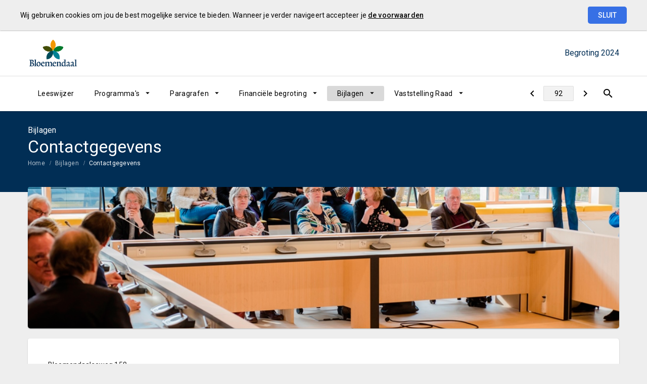

--- FILE ---
content_type: text/html; charset=UTF-8
request_url: https://bloemendaal.begroting-2024.nl/p13581/contactgegevens
body_size: 4187
content:
<!DOCTYPE html><html lang="nl"><head><meta charset="UTF-8"><meta name="viewport" content="width=device-width,initial-scale=1"><title>Contactgegevens | Begroting 2024</title><link rel="stylesheet" href="https://fonts.googleapis.com/css?family=Roboto:100,100italic,300,300italic,400,400italic,500,500italic,700,700italic,900,900italic"><link rel="stylesheet" href="https://fonts.googleapis.com/icon?family=Material+Icons"><link rel="stylesheet" href="/assets/css/app-main.17b2f6d1.css"><meta name="print-page" content="/printhtml/13581.html"><meta name="mobile-web-app-capable" content="yes"><meta name="apple-mobile-web-app-capable" content="yes"><meta name="apple-mobile-web-app-title" content="Begroting 2024"><link rel="apple-touch-startup-image" href="/startup-portrait@2x.png" media="(device-width: 768px) and (device-height: 1024px) and (-webkit-device-pixel-ratio: 2) and (orientation: portrait)"><link rel="apple-touch-startup-image" href="/startup-landscape@2x.png" media="(device-width: 768px) and (device-height: 1024px) and (-webkit-device-pixel-ratio: 2) and (orientation: landscape)"><link rel="apple-touch-startup-image" href="/startup-portrait.png" media="(device-width: 768px) and (device-height: 1024px) and (-webkit-device-pixel-ratio: 1) and (orientation: portrait)"><link rel="apple-touch-startup-image" href="/startup-landscape.png" media="(device-width: 768px) and (device-height: 1024px) and (-webkit-device-pixel-ratio: 1) and (orientation: landscape)"><link rel="apple-touch-icon" href="/apple-touch-icon.png"><link rel="icon" type="image/png" href="/favicon-32x32.png" sizes="32x32"><link rel="icon" type="image/png" href="/favicon-16x16.png" sizes="16x16"><link rel="manifest" href="/manifest.webmanifest"><link rel="mask-icon" href="/safari-pinned-tab.svg" color="#00a5c7"><meta name="theme-color" content="#00a5c7"></head><body class="template-teton no-secondary-menu no-auditor-report no-peer-menu no-portal-button no-descendant-menu layout2 no-searchbox page-13581"><a class="skip-link" href="#main">Ga naar de inhoud van deze pagina.</a><nav class="home-navigation" aria-label="Home navigatie"><a href="/" class="site-logo" title="Ga naar de startpagina van de Begroting 2024"><img src="/assets/img/logo_gemeente_bloemendaal_display_rgb_94fc2825a438281ea8cb5412c9c13e5d.jpg" class="site-logo-image" alt="Logo van Gemeente Bloemendaal"></a><div class="site-document-title document-content"><a href="/" class="site-document-title-link" title="Ga naar de startpagina van de Begroting 2024"><div class="document-name"><span class="document-name-0">Begroting</span> <span class="document-name-1">2024</span></div></a></div></nav><nav class="portal-navigation" aria-label="Portal navigatie"></nav><button class="site-primary-menu-mobile" aria-label="Toon hoofdnavigatie" aria-hidden="true"></button><nav class="site-primary-menu" aria-label="Hoofdnavigatie"><div class="menu-item-list-container level-1" data-title="Bijlagen"><ul class="menu-item-list level-1" role="menubar"><li class="menu-item level-1" role="menuitem"><a href="/p13519/leeswijzer" class="menu-item-link level-1 no-icon">Leeswijzer</a></li><li id="a6156664b2a2969f" class="menu-item level-1" role="menuitem"><button id="mi_a6156664b2a2969f" class="menu-item-container has-children level-1 no-icon" aria-haspopup="true" aria-owns="menu_a6156664b2a2969f">Programma's</button><div class="menu-item-list-container level-2" id="menu_a6156664b2a2969f" aria-hidden="true" aria-labelledby="mi_a6156664b2a2969f"><ul aria-label="menu" class="menu-item-list level-2"><li class="menu-item level-2" role="menuitem"><a href="/p13523/bestuur-en-ondersteuning" class="menu-item-link level-2 no-icon">Bestuur en Ondersteuning</a></li><li class="menu-item level-2" role="menuitem"><a href="/p13524/veiligheid" class="menu-item-link level-2 no-icon">Veiligheid</a></li><li class="menu-item level-2" role="menuitem"><a href="/p13525/verkeer-vervoer-en-waterstaat" class="menu-item-link level-2 no-icon">Verkeer, Vervoer en Waterstaat</a></li><li class="menu-item level-2" role="menuitem"><a href="/p13526/economie" class="menu-item-link level-2 no-icon">Economie</a></li><li class="menu-item level-2" role="menuitem"><a href="/p13527/onderwijs" class="menu-item-link level-2 no-icon">Onderwijs</a></li><li class="menu-item level-2" role="menuitem"><a href="/p13528/sport-cultuur-en-recreatie" class="menu-item-link level-2 no-icon">Sport, Cultuur en Recreatie</a></li><li class="menu-item level-2" role="menuitem"><a href="/p13438/sociaal-domein" class="menu-item-link level-2 no-icon">Sociaal Domein</a></li><li class="menu-item level-2" role="menuitem"><a href="/p13561/volksgezondheid-en-milieu" class="menu-item-link level-2 no-icon">Volksgezondheid en Milieu</a></li><li class="menu-item level-2" role="menuitem"><a href="/p13593/volkshuisvesting-leefomgeving-en-stedelijke-vernieuwing" class="menu-item-link level-2 no-icon">Volkshuisvesting, Leefomgeving en Stedelijke Vernieuwing</a></li></ul></div></li><li id="923135f89d76669f" class="menu-item level-1" role="menuitem"><button id="mi_923135f89d76669f" class="menu-item-container has-children level-1 no-icon" aria-haspopup="true" aria-owns="menu_923135f89d76669f">Paragrafen</button><div class="menu-item-list-container level-2" id="menu_923135f89d76669f" aria-hidden="true" aria-labelledby="mi_923135f89d76669f"><ul aria-label="menu" class="menu-item-list level-2"><li class="menu-item level-2" role="menuitem"><a href="/p13563/weerstandsvermogen-en-risicobeheersing" class="menu-item-link level-2 no-icon">Weerstandsvermogen en Risicobeheersing</a></li><li class="menu-item level-2" role="menuitem"><a href="/p13564/lokale-heffingen" class="menu-item-link level-2 no-icon">Lokale heffingen</a></li><li class="menu-item level-2" role="menuitem"><a href="/p13565/onderhoud-kapitaalgoederen" class="menu-item-link level-2 no-icon">Onderhoud kapitaalgoederen</a></li><li class="menu-item level-2" role="menuitem"><a href="/p13566/grondbeleid" class="menu-item-link level-2 no-icon">Grondbeleid</a></li><li class="menu-item level-2" role="menuitem"><a href="/p13567/bedrijfsvoering-en-overhead" class="menu-item-link level-2 no-icon">Bedrijfsvoering en Overhead</a></li><li class="menu-item level-2" role="menuitem"><a href="/p13568/financiering" class="menu-item-link level-2 no-icon">Financiering</a></li><li class="menu-item level-2" role="menuitem"><a href="/p14404/wet-open-overheid" class="menu-item-link level-2 no-icon">Wet Open Overheid</a></li><li class="menu-item level-2" role="menuitem"><a href="/p13436/verbonden-partijen" class="menu-item-link level-2 no-icon">Verbonden Partijen</a></li></ul></div></li><li id="6fe9046c5469369f" class="menu-item level-1" role="menuitem"><button id="mi_6fe9046c5469369f" class="menu-item-container has-children level-1 no-icon" aria-haspopup="true" aria-owns="menu_6fe9046c5469369f">Financiële begroting</button><div class="menu-item-list-container level-2" id="menu_6fe9046c5469369f" aria-hidden="true" aria-labelledby="mi_6fe9046c5469369f"><ul aria-label="menu" class="menu-item-list level-2"><li class="menu-item level-2" role="menuitem"><a href="/p14425/verloop-begroting" class="menu-item-link level-2 no-icon">Verloop Begroting</a></li><li class="menu-item level-2" role="menuitem"><a href="/p14424/overzicht-incidentele-baten-en-lasten" class="menu-item-link level-2 no-icon">Overzicht incidentele baten en lasten</a></li><li class="menu-item level-2" role="menuitem"><a href="/p13552/overzicht-baten-en-lasten" class="menu-item-link level-2 no-icon">Overzicht baten en lasten</a></li><li class="menu-item level-2" role="menuitem"><a href="/p14364/algemene-dekkingsmiddelen" class="menu-item-link level-2 no-icon">Algemene Dekkingsmiddelen</a></li><li class="menu-item level-2" role="menuitem"><a href="/p13470/structurele-onttrekkingen-en-toevoegingen-reserves" class="menu-item-link level-2 no-icon">Structurele onttrekkingen en toevoegingen reserves</a></li><li class="menu-item level-2" role="menuitem"><a href="/p13553/taakvelden" class="menu-item-link level-2 no-icon">Taakvelden</a></li><li class="menu-item level-2" role="menuitem"><a href="/p13496/uitgangspunten" class="menu-item-link level-2 no-icon">Uitgangspunten</a></li><li class="menu-item level-2" role="menuitem"><a href="/p13495/grondslagen" class="menu-item-link level-2 no-icon">Grondslagen</a></li></ul></div></li><li id="d8ac23251c48069f" class="menu-item level-1 active" role="menuitem"><button id="mi_d8ac23251c48069f" class="menu-item-container has-children level-1 no-icon" aria-haspopup="true" aria-owns="menu_d8ac23251c48069f">Bijlagen</button><div class="menu-item-list-container level-2" id="menu_d8ac23251c48069f" aria-hidden="true" aria-labelledby="mi_d8ac23251c48069f"><ul aria-label="menu" class="menu-item-list level-2"><li class="menu-item level-2" role="menuitem"><a href="/p13506/verloop-van-de-reserves-en-voorzieningen" class="menu-item-link level-2 no-icon">Verloop van de reserves en voorzieningen</a></li><li class="menu-item level-2" role="menuitem"><a href="/p13507/emu-saldo" class="menu-item-link level-2 no-icon">EMU saldo</a></li><li class="menu-item level-2" role="menuitem"><a href="/p13508/geprognosticeerde-balans" class="menu-item-link level-2 no-icon">Geprognosticeerde balans</a></li><li class="menu-item level-2" role="menuitem"><a href="/p13520/portefeuilleverdeling" class="menu-item-link level-2 no-icon">Portefeuilleverdeling</a></li><li class="menu-item level-2" role="menuitem"><a href="/p13521/kerngegevens" class="menu-item-link level-2 no-icon">Kerngegevens</a></li><li class="menu-item level-2 active" role="menuitem"><a href="#main" class="menu-item-link level-2 no-icon">Contactgegevens</a></li></ul></div></li><li id="2beeae6adabe969f" class="menu-item level-1" role="menuitem"><button id="mi_2beeae6adabe969f" class="menu-item-container has-children level-1 no-icon" aria-haspopup="true" aria-owns="menu_2beeae6adabe969f">Vaststelling Raad</button><div class="menu-item-list-container level-2" id="menu_2beeae6adabe969f" aria-hidden="true" aria-labelledby="mi_2beeae6adabe969f"><ul aria-label="menu" class="menu-item-list level-2"><li class="menu-item level-2" role="menuitem"><a href="/p13550/raadsbesluit" class="menu-item-link level-2 no-icon">Raadsbesluit</a></li><li class="menu-item level-2" role="menuitem"><a href="/p13449/nieuwe-voorstellen" class="menu-item-link level-2 no-icon">Nieuwe voorstellen</a></li><li class="menu-item level-2" role="menuitem"><a href="/p13450/aangenomen-amendementen-en-moties" class="menu-item-link level-2 no-icon">Aangenomen amendementen en moties</a></li></ul></div></li></ul></div></nav><button class="site-quicknav-mobile" aria-label="Toon snelle navigatie" aria-hidden="true"></button><nav class="site-quicknav" aria-label="Navigeer snel naar een pagina"><div class="wrapper"><a href="/p13521/kerngegevens" class="btn btn-icon prev" aria-label="Kerngegevens"></a><form id="goto-page" role="navigation"><input type="number" class="pagenumber" aria-label="Ga naar pagina" min="1" step="any" placeholder="92"></form><a href="/p13448/vaststelling-raad" class="btn btn-icon next" aria-label="Vaststelling Raad"></a> <button class="search-button" data-action-name="show-popup" data-action-target="#ls-search-modal" aria-haspopup="true" aria-label="Open zoekvenster"></button></div></nav><header class="site-page-header no-icon"><div class="page-header-title"><p class="page-subtitle document-content">Bijlagen</p><h1 class="page-title document-content">Contactgegevens</h1></div></header><nav class="site-breadcrumbs" aria-label="Breadcrumbs"><div class="menu-item-list-container level-1" data-title="Contactgegevens"><ul class="menu-item-list level-1" role="menubar"><li class="menu-item level-1" role="menuitem"><a href="/" class="menu-item-link level-1 no-icon">Home</a></li><li class="menu-item level-1" role="menuitem"><a href="/p13502/bijlagen" class="menu-item-link level-1 no-icon">Bijlagen</a></li><li class="menu-item level-1 active" role="menuitem"><a href="#main" class="menu-item-link level-1 no-icon">Contactgegevens</a></li></ul></div></nav><section class="site-banner" aria-label="Banner" role="presentation"><div class="site-banner-image"><img alt="" src="/assets/img/contactgegevens_3c576b45d4b5d54461370b69c45639e8.jpg"></div></section><main id="main" tabindex="0" class="main has-background"><section id="cd1f5652d79a38f9" class="page-section"><div class="page-section-content" aria-hidden="false"><div class="content-block"><div class="document-content"><div id="block35750" class="blockContent et12398"><p><span id="_dx_frag_StartFragment"></span>Bloemendaalseweg 158<br>2051 GJ Overveen<br>Telefoonnummer: 14 023<br>Email: <a href="mailto:gemeente@bloemendaal.nl"><em class="lcStyle7">gemeente@bloemendaal.nl</em></a><br><span class="csD250435A">Faxnummer: 023-5225 566</span><br><span class="csD250435A">Postadres: Postbus 201, 2050 AE Overveen</span><br><span class="csD250435A">KvK-nummer: 34359304</span><br><span class="csD250435A">BTW-nummer: NL001509822B02</span><br><span class="csD250435A">Bankrekeningnummer (IBAN): NL21 BNGH 028.50.01.205</span><br><span class="csD250435A">De BIC-code van de BNG: BNGHNL2G</span><br><span class="csD250435A"><a class="csD250435A" href="http://www.bloemendaal.nl"><em class="lcStyle7">www.bloemendaal.nl</em></a></span><span class="csD250435A"></span></p></div></div></div></div></section></main><footer class="site-footer"><a href="/p13521/kerngegevens" class="link prev" title="Ga naar Kerngegevens"><span class="direction">Vorige</span> <span class="caption">Kerngegevens</span> </a><a href="/p13448/vaststelling-raad" class="link next" title="Ga naar Vaststelling Raad"><span class="direction">Volgende</span> <span class="caption">Vaststelling Raad</span> </a><span class="copyright">© Inergy</span> | <a class="privacy-statement-link" href="https://lias-software.nl/nieuws/cookie-policy-webpub" target="_blank">Privacy statement</a> | <a class="accessibility-link" href="/p14427/toegankelijkheidsverklaring">Toegankelijkheidsverklaring </a>| <a class="sitemap-link" href="/p14426/sitemap">Sitemap</a></footer><div class="site-bg-1"></div><div class="datesDiv">Deze pagina is gebouwd op <span class="build-date" id="build-date">11/14/2023 14:11:27</span> met de export van <span class="export-date" id="export-date">11/14/2023 13:33:10</span></div><div id="ls-modal-container"><div id="ls-search-modal" class="ls-modal" role="dialog" aria-hidden="true" aria-labelledby="ls-search-modal-title"><div class="modal-nav"><button class="btn close" tabindex="0" aria-label="Sluit pop-up venster"></button></div><div class="modal-header"><div tabindex="0" class="modal-header-title-group" id="modal-header-title-group-id"><h2 id="ls-search-modal-title" class="modal-header-title document-content">Zoeken</h2></div><div class="modal-header-content"><form class="search-form"><input type="search" class="search-form-input" name="q" placeholder="Vul hier uw zoekterm in…" aria-label="Zoeken" autocomplete="off"> <button class="btn search-form-submit" type="submit" aria-label="Zoeken"></button><ul class="search-suggestions"></ul></form></div></div><div tabindex="0" class="modal-content" id="modal-content-id"><div class="result-container"><div id="alert-id" class="no-result" tabindex="0" role="alert"><p>Er zijn geen resultaten gevonden.</p></div><div id="search-result"></div></div></div></div></div><a class="go-to-top" href="#main" aria-label="Ga terug naar het begin van de pagina" aria-hidden="true"></a><script src="/assets/js/vendor.min.fe7a16e0.js"></script><script src="/assets/js/components.min.e241196e.js"></script><script src="/assets/js/main.min.4b9e0779.js"></script><script async="true" src="https://www.googletagmanager.com/gtag/js?id=G-QEQN7ENS6H"></script><script async="true" src="/assets/js/googletagmanager.78a71202.js"></script></body></html>

--- FILE ---
content_type: text/javascript; charset=UTF-8
request_url: https://bloemendaal.begroting-2024.nl/assets/js/main.min.4b9e0779.js
body_size: 12084
content:
"use strict";function compareAriaHiddenTab(){$("#compare-page-list").hasClass("visible")?($("#compare-page-list").attr("aria-hidden","false"),$("#compare-page-list a").attr("tabindex","0")):($("#compare-page-list").attr("aria-hidden","true"),$("#compare-page-list a").attr("tabindex","-1"),$(".expand-compare-page").removeClass("open"))}function scrollToElement(a){$("html, body").stop().animate({scrollTop:$(a).offset().top-100},350)}function mainMenuSizeCheck(){var a=0;$(".site-primary-menu .menu-item-list.level-1 > .menu-item.level-1").each(function(){a+=$(this).width()}),$(".site-primary-menu .menu-item-list.level-1").innerWidth()<a?$(".site-primary-menu .menu-item-list.level-1").addClass("broken"):$(".site-primary-menu .menu-item-list.level-1").removeClass("broken"),$(window).resize(function(){$(".site-primary-menu .menu-item-list.level-1").innerWidth()<a?$(".site-primary-menu .menu-item-list.level-1").addClass("broken"):$(".site-primary-menu .menu-item-list.level-1").removeClass("broken")})}function parseTableHeaders(a){Array.prototype.forEach.call($(a).find("th"),function(a){giveIdToCell(a)})}function giveIdToCell(a){if(void 0===$(a).attr("id")){var b=Math.random().toString(36).substring(2);$(a).attr("id",b)}}function parseTableRows(a,b){Array.prototype.forEach.call($(a).find("tr"),function(a){parseTableCells(a,b)})}function parseTableCells(a,b){Array.prototype.forEach.call($(a).children(),function(c,d){0==d&&giveIdToCell(c);var e=b[d];d>0&&(e=$(a).children().first().attr("id")+" "+e),void 0!=e&&$(c).attr("headers",e.trim())})}function startContentGraph(){$(".content-graph .pie-chart").each(function(a,b){pageWidth<775?$(b).pieChart($(b).data("values"),$.extend(!0,$(b).data("options"),{size:{width:350,donutWidth:10},margin:{top:50,right:50,bottom:50,left:50},segmentGroup:{group:!1},legend:{visible:!0,position:"bottom",shape:"square",alignment:"vertical",wordBreak:300},tooltip:{visible:!0},transitions:{loading:!0,loadingDuration:1500,hover:!0,hoverDuration:200,click:!1}})):$(b).pieChart($(b).data("values"),$.extend(!0,$(b).data("options"),{size:{width:350,donutWidth:10},margin:{top:50,right:50,bottom:50,left:50},segmentGroup:{group:!1},legend:{visible:!0,position:"right",shape:"square",alignment:"vertical",wordBreak:230},tooltip:{visible:!0},transitions:{loading:!0,loadingDuration:1500,hover:!0,hoverDuration:200,click:!1}}))}),$(".content-graph .bar-chart").each(function(a,b){pageWidth<775?$(b).barChart($(b).data("values"),$.extend(!0,$(b).data("options"),{size:{height:400,width:600},margin:{top:50,right:50,bottom:50,left:50},padding:3.5,barWidth:10,group:$(b).data("group"),gridLines:{visible:!0,lines:"auto"},tooltip:{visible:!0},legend:{visible:!0,position:"bottom",alignment:"vertical",shape:"square",wordBreak:130},transitions:{loading:!0,loadingDuration:1500,hover:!0,hoverDuration:200}})):$(b).barChart($(b).data("values"),$.extend(!0,$(b).data("options"),{size:{height:400,width:600},margin:{top:50,right:50,bottom:50,left:50},padding:3.5,barWidth:10,group:$(b).data("group"),gridLines:{visible:!0,lines:"auto"},tooltip:{visible:!0},legend:{visible:!0,position:"right",alignment:"vertical",shape:"square",wordBreak:130},transitions:{loading:!0,loadingDuration:1500,hover:!0,hoverDuration:200}}))}),$(".content-graph .stacked-bar-chart").each(function(a,b){pageWidth<775?$(b).stackedBarChart($(b).data("values"),$.extend(!0,$(b).data("options"),{size:{height:380,width:600},margin:{top:20,right:20,bottom:20,left:55},padding:3.5,barWidth:10,group:$(b).data("group"),gridLines:{visible:!0,lines:"auto"},tooltip:{visible:!0},legend:{visible:!0,position:"bottom",alignment:"vertical",shape:"square",wordBreak:130},transitions:{loading:!0,loadingDuration:1500,hover:!0,hoverDuration:200},responsive:{rules:[{condition:{maxWidth:786},legend:{position:"bottom",alignment:"vertical"}}]}})):$(b).stackedBarChart($(b).data("values"),$.extend(!0,$(b).data("options"),{size:{height:380,width:600},margin:{top:20,right:20,bottom:20,left:55},padding:3.5,barWidth:10,group:$(b).data("group"),gridLines:{visible:!0,lines:"auto"},tooltip:{visible:!0},legend:{visible:!0,position:"right",alignment:"vertical",shape:"square",wordBreak:130},transitions:{loading:!0,loadingDuration:1500,hover:!0,hoverDuration:200},responsive:{rules:[{condition:{maxWidth:786},legend:{position:"bottom",alignment:"vertical"}}]}}))}),$(".content-graph .line-chart").each(function(a,b){pageWidth<775?$(b).lineChart($(b).data("values"),$.extend(!0,$(b).data("options"),{size:{height:400,width:800},margin:{top:20,right:20,bottom:20,left:55},lineWidth:2,points:{visible:!0,shape:"various",size:100,sizeSquare:9,radius:4,strokeWidth:2,strokeColor:"auto",hoverRadius:7},lines:{variousLines:!0},crossHair:{visible:!0,color:"#606060"},group:$(b).data("group"),xLabel:{visible:!0,rotate:0},yLabel:{visible:!0},gridLines:{visible:!0,lines:"auto"},tooltip:{visible:!0,type:"point"},legend:{visible:!0,position:"bottom",alignment:"vertical",shape:"various",wordBreak:130},transitions:{loading:!0,loadingDuration:1500,hover:!0,hoverDuration:200}})):$(b).lineChart($(b).data("values"),$.extend(!0,$(b).data("options"),{size:{height:400,width:800},margin:{top:20,right:20,bottom:20,left:55},lineWidth:2,points:{visible:!0,shape:"various",radius:4,strokeWidth:2,strokeColor:"auto",hoverRadius:7},lines:{variousLines:!0},crossHair:{visible:!0,color:"#606060"},group:$(b).data("group"),xLabel:{visible:!0,rotate:0},yLabel:{visible:!0},gridLines:{visible:!0,lines:"auto"},tooltip:{visible:!0,type:"point"},legend:{visible:!0,position:"bottom",alignment:"horizontal",shape:"various",wordBreak:130},transitions:{loading:!0,loadingDuration:1500,hover:!0,hoverDuration:200}}))})}function isGroup(a){return-1!==a.indexOf("expand-group-")}function hasButtonClosed(a){return-1!==a.indexOf("button_closed")}function hasButtonOpened(a){return-1!==a.indexOf("button_open")}function CreateGroup(a){RestoreGroup(a),$("button."+a).click(function(){ToggleGroup(a,!0)})}function SetButtonTitleTable(a,b){var c=$(a),d=$(a).closest("tr");if(d){var e=$(d).find("th");e&&e.length>0&&c.title!=b+e[0].innerText.trim()&&$(c).attr("title",b+e[0].innerText.trim())}}function ToggleGroup(a,b){ToggleButton($("button."+a)),RestoreGroup(a,b)}function fadeinNextElement(a,b,c,d){b<a.length&&$(a[b]).fadeIn(200/c,function(){fadeinNextElement(a,b+1,c,d)})}function fadeOutNextElement(a,b,c,d){b<a.length&&$(a[b]).fadeOut(200/c,function(){fadeOutNextElement(a,b+1,c,d)})}function RestoreGroup(a,b){if($("button."+a).attr("class").split(" ").filter(hasButtonOpened).length>0){var c=$("tr."+a);$("tr."+a).find("button.button_closed").each(function(){var a=$(this).attr("class").split(" ").filter(isGroup);a.length>0&&(c=c.filter(":not(."+a[0]+")"))}),fadeinNextElement(c,0,c.length,a)}$("button."+a).attr("class").split(" ").filter(hasButtonClosed).length>0&&(b?fadeOutNextElement($("tr."+a),0,$("tr."+a).length,a):$("tr."+a).hide().attr("aria-hidden","true"))}function ToggleButton(a){var b=$(a).attr("class"),c=b.split(" ").filter(hasButtonOpened);b.split(" ").filter(hasButtonClosed).length>0?($(a).removeClass("button_closed"),$(a).addClass("button_open")):c.length>0&&($(a).removeClass("button_open"),$(a).addClass("button_closed"))}$(document).ready(function(){console.log("Tooling versie: 23.1.0.3"),console.log("Laatste build: "+document.getElementById("build-date").innerText),console.log("Datum export van build: "+document.getElementById("export-date").innerText)});var modal=void 0;$(document).ready(function(){$("#ls-search-modal #modal-content-id").addClass("notab"),$("#ls-search-modal #modal-content-id").removeAttr("tabindex"),$(".expand-table-button").each(function(){SetButtonTitleTable($(this),"Ga naar ")}),$("[data-icon='explanation']").each(function(){SetButtonTitleTable($(this),"Toon informatie over ")}),$(".drilldown").find(".filter-table__filter").each(function(){SetButtonTitleTable($(this),"Ga naar ")}),$(".button-with-popup").find(".button-popup").each(function(){SetButtonTitleTable($(this),"Toon informatie over ")}),$(".doc-list").attr("aria-hidden","true"),$(".doc-list").attr("animate","stop"),"standalone"in window.navigator&&window.navigator.standalone&&$("a[href]").click(function(a){var b=$(this).attr("href");(b.indexOf("http")||~b.indexOf(location.host))&&(a.preventDefault(),location.href=b)}),$("a[href]").each(function(){var a=$(this).attr("href");0!=!a.indexOf("#")||~a.indexOf(location.host)||a.indexOf("http")||$(this).attr("target","_blank")}),Modernizr.objectfit||$(".site-banner-image, .tile-menu-item-image").each(function(){var a=$(this),b=a.find("img").prop("src");b&&a.css("backgroundImage","url("+b+")").addClass("compat-object-fit")}),$(".site-primary-menu").mainMenu(),$(".site-primary-menu .menu-item-container.has-children").attr("aria-expanded",!1),modal=$(".open-modal").modal(),$(".search-button").on("click",function(){modal.openModal("#ls-search-modal")}),lias.tileFilter({itemContainer:".tile-menu ul",itemSelector:".tile-menu-item",itemData:"data-filter-attributes"}),lias.tileFilter({itemContainer:"#main .page-section.no-padding.no-background .page-section-content .page-section:nth-of-type(1) .tile-menu ul",itemSelector:".tile-menu-item",itemData:"data-filter-attributes"}),lias.tileFilter({itemContainer:"#main .page-section.no-padding.no-background .page-section-content .page-section:nth-of-type(2) .tile-menu ul",itemSelector:".tile-menu-item",itemData:"data-filter-attributes"}),lias.tileFilter({itemContainer:"#main .page-section.no-padding.no-background .page-section-content .page-section:nth-of-type(3) .tile-menu ul",itemSelector:".tile-menu-item",itemData:"data-filter-attributes"}),lias.tileFilter({itemContainer:"#main .page-section.no-padding.no-background .page-section-content .page-section:nth-of-type(4) .tile-menu ul",itemSelector:".tile-menu-item",itemData:"data-filter-attributes"}),$(".page-section-header-trigger ").on("click",function(){var a=$(this).attr("data-action-target"),b=$(a).find(".fullscreen-trigger").length;$(a).find(".fullscreen-trigger")&&b<1&&setTimeout(function(){$("table").magicTable({fullScreen:!0,tableContainer:a+" .table-container",stickyHeader:!1,alwaysOnDisplay:!1,top:120,headerBackground:"#fff"})},100)});$("table").magicTable({fullScreen:!0,stickyHeader:!1,alwaysOnDisplay:!1,top:120,headerBackground:"#fff"});$(".stickyHeader-body table").hasClass("regelafstand-minimaal")&&$(".stickyHeader-head table").addClass("regelafstand-minimaal"),$(".percentage-bar").each(function(){var a=$(this).find(".fill").data("width");$(this).find(".fill").stop().animate({width:a+"%"},750)});var a=$(".tab-page.active").children().attr("data-action-target");$(".tab-page-panel").each(function(){var b="#"+$(this)[0].id;a===b?($(this).attr("tabindex","0"),$(this).attr("aria-hidden","false"),$(this.children).attr("aria-hidden","false")):($(this).attr("tabindex","-1"),$(this).attr("aria-hidden","true"),$(this.children).attr("aria-hidden","true"))});var b=[];$("button[class*='expand-group-']").get().forEach(function(a,c,d){a.className.split(" ").forEach(function(a){a.indexOf("expand-group-")>=0&&-1==$.inArray(a,b)&&(b.push(a),CreateGroup(a))})}),$(".tabcontrol-header-list .tab-page-action").attr("aria-selected","false"),$(".tabcontrol-header-list .active .tab-page-action").attr("aria-selected","true"),$(".chart-data-below .chart-value .value").add(".site-graphs.site-aside1 .pie-chart .value").add(".content-graph .pie-chart .value").prepend("€ ");var c=$(".tile-menu .pie-chart").find(".chart-data-inside");if(void 0!==c.prevObject[0]){var d=c.prevObject[0].getAttribute("class").split(" "),e=function(a){var b=a,c=b.filter(function(a){return a.includes("format-decimals-")})[0];return void 0!=c&&c.length>0?parseInt(c.split("-")[2]):0}(c.prevObject[0].getAttribute("class").split(" ")),f=c.find(".chart-value").text();propCurrencyTrimmed=f.replace(/\s+/g," ").trim();var g=propCurrencyTrimmed.split(" ");f=void 0==g[1]?g[0]:"voor"==d[1]?g[1]:g[0],isNaN(specialFormat(f,e))&&(f=f.replace(",",".")),c.find(".chart-value").text(("voor"==d[1]?d[0]:"")+" "+specialFormat(f,e)+" "+("achter"==d[1]?d[0]:""))}$(".tabcontrol-header-list .tab-page").hasClass("active")&&$(".tabcontrol-header-list .tab-page.active .tab-page-action").attr("aria-selected","true")}),$(document).on("click",'a[href^="#"]',function(a){a.preventDefault();var b=$(this).attr("href");1==$(b).length&&scrollToElement(b)}),$(".expand-button").on("click",function(){var a=$(this).attr("aria-owns");$(this).hasClass("active")?($(this).attr("aria-label","Uitklappen"),$("#"+a).attr("aria-hidden","true")):($(this).attr("aria-label","Inklappen"),$("#"+a).attr("aria-hidden","false"))}),$(".button.page-section-header-trigger").on("click",function(){var a=$(this).attr("aria-controls");$(this).hasClass("active")?($(this).attr("aria-label","Uitklappen"),$("#"+a).attr("aria-hidden","true")):($(this).attr("aria-label","Inklappen"),$("#"+a).attr("aria-hidden","false"))}),$(document).on("keydown",function(a){function b(a){return a}var c=[],d=$(".table-container").is(":focus"),e=$(".table-container button").is(":focus"),f=$("#ls-modal-container").is(":visible"),g=$("input").is(":focus"),h=$("textarea").is(":focus");c.push(d,e,f,g,h),[].concat(c).some(b)||(37==a.which?document.location=$(".site-quicknav a.prev").attr("href"):39==a.which&&(document.location=$(".site-quicknav a.next").attr("href")))}),$("#goto-page").on("submit",function(a){a.preventDefault(),document.location="/goto-page/"+$(this).children(".pagenumber").val()}),compareAriaHiddenTab(),$(".expand-compare-page").on("click",function(a){$(".doc-list").removeClass("visible"),$(this).addClass("open"),a.stopPropagation(),$(this).next("#compare-page-list").toggleClass("visible"),compareAriaHiddenTab()}),$("#compare-page-list > li:first-child").keydown(function(a){9==a.which&&a.shiftKey&&($("#compare-page-list").removeClass("visible"),compareAriaHiddenTab())}),$("#compare-page-list > li:last-child").keydown(function(a){9==a.which&&a.shiftKey||9==a.which&&($("#compare-page-list").removeClass("visible"),compareAriaHiddenTab())}),$(window).on("scroll",function(){$("body").hasClass("minified")?$(window).scrollTop()>90?$(".site-bg-1, .site-primary-menu, .site-quicknav, .site-quicknav-mobile, .site-logo, .site-document-title, .site-breadcrumbs").addClass("fixed"):$(".site-bg-1, .site-primary-menu, .site-quicknav, .site-quicknav-mobile, .site-logo, .site-document-title, .site-breadcrumbs").removeClass("fixed"):$("body").hasClass("template-olympic")?$(window).scrollTop()>100?$(".site-bg-1, .site-primary-menu, .site-quicknav, .site-quicknav-mobile").addClass("fixed"):$(".site-bg-1, .site-primary-menu, .site-quicknav, .site-quicknav-mobile").removeClass("fixed"):$(window).scrollTop()>100?$(".site-bg-1, .site-primary-menu, .site-quicknav, .site-quicknav-mobile, .site-breadcrumbs").addClass("fixed"):$(".site-bg-1, .site-primary-menu, .site-quicknav, .site-quicknav-mobile, .site-breadcrumbs").removeClass("fixed"),$(window).scrollTop()>=$("#main").offset().top-100?($(".go-to-top").addClass("visible"),$(".go-to-top").removeAttr("aria-hidden"),$(".go-to-top").removeAttr("tabindex")):($(".go-to-top").removeClass("visible"),$(".go-to-top").attr("aria-hidden","true"),$(".go-to-top").attr("tabindex","-1"))}),window.onload=function(){mainMenuSizeCheck()};var rotateTablet="onorientationchange"in window,rotateEvent=rotateTablet?"orientationchange":"resize";if(window.addEventListener(rotateEvent,function(){mainMenuSizeCheck()},!1),$(".doc-list").hasClass("visible")||$(".doc-list .portal-link").attr("tabindex",-1),$(".expand-doc-list-button").on("click",function(a){$("#compare-page-list").removeClass("visible"),$(".doc-list").attr("animate","start"),$(".doc-list").hasClass("visible")?($(this).removeClass("open"),$(".doc-list .portal-link").attr("tabindex",-1),$(".doc-list").attr("aria-hidden","true")):($(".doc-list .portal-link").attr("tabindex",0),$(".doc-list").attr("aria-hidden","false"),$(this).addClass("open")),a.stopPropagation(),$(this).next(".doc-list").toggleClass("visible")}),$(".read-more").each(function(){var a=$(this).find(".read-more-content").height(),b=$(this).attr("data-max-lines"),c=24*b;$(this).find(".read-more-button").hide(),a>c&&($(this).addClass("visible"),$(this).find(".read-more-button").show(),$(this).find(".read-more-content").height(c))}),$(".read-more-button").on("click",function(){var a=$(this).prev().find(".blockContent").outerHeight(),b="#"+$(this).attr("data-action-target"),c=$(this).parent().attr("data-max-lines"),d=24*c;$(this).hasClass("open")?($(b).find(".read-more-content").css({height:d}),$(this).text("LEES MEER").removeClass("open"),$(this).prev().removeClass("open")):(d=$(this).parent().find(".read-more-content").outerHeight(),$(b).find(".read-more-content").css({height:a}),$(this).prev().addClass("open"),$(this).text(" ").addClass("open"),$(this).text("LEES MINDER"))}),$(".tab-page-action").on("click",function(){var a=$(this).attr("data-action-target");$(this).parents(".tabcontrol-header-list").find(".tab-page").removeClass("active"),$(this).parents(".tabcontrol-header-list").find(".tab-page-action").attr("aria-selected","false"),$(this).parents(".tabcontrol-header").next(".tabcontrol-container").find(".tab-page-panel").removeClass("active"),$(this).parent().addClass("active"),$(this).attr("aria-selected","true"),$(a).addClass("active");var b=$(this).attr("data-action-target").substring(1);$(".tab-page-panel").each(function(){var a=$(this)[0].id;b===a?($(this).attr("tabindex","0"),$(this).attr("aria-hidden","false"),$(this.children).attr("aria-hidden","false")):($(this).attr("tabindex","-1"),$(this).attr("aria-hidden","true"),$(this.children).attr("aria-hidden","true"))})}),$(document).keydown(function(a){$(".tab-page-panel").each(function(){var b="#"+$(this)[0].id;$(b).is(":focus")&&"0"==$(b).attr("tabindex")&&9==a.which&&a.shiftKey&&$(b).is(":focus")&&(a.preventDefault(),$("[data-action-target="+b+"]").focus()),setTimeout(function(){if($(b).hasClass("active")&&!$(".tab-page-action").is(":focus")&&$(b).closest(".goal-tree-tab-content")){var c=$(b);9==a.which&&!a.shiftKey&&0==!$(c).find(document.activeElement).length&&$(b).closest(".goal-tree-tab-content")||9==a.which&&!a.shiftKey&&1==$(".tab-panel-container").find(document.activeElement).length&&$(".tab-page-panel:focus").closest(".tab-page-panel")&&$("[data-action-target="+b+"]").focus()}},20)})}),$(".site-banner-slider-container").length){var counter=function(){$(".site-banner-slider-counter-bar:not(.pause)").css({width:""}).stop().animate({width:"100%"},8e3)},clearCounter=function(){$(".site-banner-slider-counter-bar").stop().animate({width:0},500)},sudoSlider,sliderContainer=".site-banner-slider-slides",sliderSettings={autoheight:!1,prevNext:!1,customLink:".site-banner-slider-control",auto:!0,touch:!0,pause:"8000",continuous:!0,effect:"fade",beforeAnimation:function(a){clearCounter()},afterAnimation:function(a){counter(),sudoSlider.startAuto()}};sudoSlider=$(sliderContainer).sudoSlider(sliderSettings),counter(),$(document).delegate(".site-banner-slider.control.banner-play","click",function(){$(this).attr("class","site-banner-slider control banner-pause"),$(".site-banner-slider-counter-bar").removeClass("pause"),counter(),setTimeout(function(){$(".banner-pause").attr("data-target","stop")},100),sudoSlider.init(),document.cookie="ls_banner_state=play; path=/"}),$(document).delegate(".site-banner-slider.control.banner-pause","click",function(){$(this).attr("class","site-banner-slider control banner-play"),clearCounter(),$(".site-banner-slider-counter-bar").addClass("pause"),setTimeout(function(){$(".banner-play").attr("data-target","start")},100),sudoSlider.destroy(),document.cookie="ls_banner_state=pause; path=/"})}if($(".infographic").length){var createInfographicBars=function(){setTimeout(function(){$(".infographic .bar-type-0 .bar").each(function(){var a=$(this),b=$(a).attr("data-width").replace(" ","");$(a).stop(!0,!0).animate({width:b},1e3)})},600)};createInfographicBars()}if($(".tile-menu").length){var GetFormatString=function(a){var b,c=a,d=c.filter(function(a){return a.includes("format-")})[0],e=d.split("-")[1];switch(e){case"procenten":return b=" %",[b,"achter"];case"euro":return b="€ ",[b,"voor"];case"dollar":return b="$ ",[b,"voor"];case"geen":return b="",[b,"achter"];default:if(b=" "+e,b.indexOf("_")){return[b.substr(1,2).toUpperCase().replace("_"," ")+b.substr(3),"achter"]}return[b,"achter"]}},GetFormatDecimals=function(a){var b=a,c=b.filter(function(a){return a.includes("format-decimals-")})[0];return void 0!=c&&c.length>0?parseInt(c.split("-")[2]):0};$(".tile-menu-item .pie-chart").each(function(a,b){$(b).pieChart($(b).data("values"),$.extend(!0,$(b).data("options"),{size:{width:240,donutWidth:10},margin:{top:20,right:20,bottom:20,left:20},legend:{visible:!1}}))}),$(".tile-menu-item .stacked-bar-chart").each(function(a,b){$(b).stackedBarChart($(b).data("values"),$.extend(!0,$(b).data("options"),{size:{height:210,width:300},margin:{top:20,right:20,bottom:20,left:40},padding:3.5,barWidth:10,group:"key",gridLines:{visible:!0,lines:"auto"},tooltip:{visible:!0},legend:{visible:!0,position:"bottom",alignment:"horizontal",shape:"square",wordBreak:130},transitions:{loading:!0,loadingDuration:1500,hover:!0,hoverDuration:200}}))}),$(".tile-menu-item .line-chart").each(function(a,b){$(b).lineChart($(b).data("values"),$.extend(!0,$(b).data("options"),{size:{height:300,width:920},margin:{top:20,right:20,bottom:20,left:55},lineWidth:2,points:{visible:!0,shape:"various",size:100,sizeSquare:9,radius:4,strokeWidth:2,strokeColor:"auto",hoverRadius:7},lines:{variousLines:!0},crossHair:{visible:!0,color:"#606060"},group:"year",xLabel:{visible:!0,rotate:-90},yLabel:{visible:!0},gridLines:{visible:!0,lines:"auto"},tooltip:{visible:!0,type:"point"},legend:{visible:!0,position:"bottom",alignment:"horizontal",shape:"various",wordBreak:130},transitions:{loading:!0,loadingDuration:1500,hover:!0,hoverDuration:200}}))}),$(".tile-menu-item .bar-chart").each(function(a,b){$(b).barChart($(b).data("values"),$.extend(!0,$(b).data("options"),{size:{height:300,width:920},margin:{top:20,right:20,bottom:20,left:55},padding:3.5,barWidth:"auto",group:"key",gridLines:{visible:!0,lines:"auto"},tooltip:{visible:!0},legend:{visible:!0,position:"bottom",alignment:"horizontal",shape:"square",wordBreak:130},transitions:{loading:!0,loadingDuration:1500,hover:!0,hoverDuration:200}}))}),$(".tile-menu .pie-chart").on("pieover",function(a,b){var c=$(this).find(".chart-data-inside"),d=GetFormatString(c.context.getAttribute("class").split(" ")),e=GetFormatDecimals(c.context.getAttribute("class").split(" "));c.prop("data-title",c.find(".chart-title").text()),c.prop("data-value",c.find(".chart-value").text()),c.prop("data-percentage",c.find(".chart-percentage").text()),c.find(".chart-title").text(b.name),c.find(".chart-value").text(("voor"==d[1]?d[0]:"")+" "+specialFormat(b.value,e)+" "+("achter"==d[1]?d[0]:"")),c.find(".chart-percentage").text(b.percentage.toFixed(1)+"%")}),$(".tile-menu .pie-chart").on("pieout",function(){var a=$(this).find(".chart-data-inside"),b=GetFormatString(a.context.getAttribute("class").split(" ")),c=GetFormatDecimals(a.context.getAttribute("class").split(" ")),d="";a.find(".chart-title").text(a.prop("data-title"));var e=a.prop("data-value");d=e.replace(/\s+/g," ").trim();var f=d.split(" ");e=void 0==f[1]?f[0]:"voor"==b[1]?f[1]:f[0],isNaN(specialFormat(e,c))&&(e=e.replace(",",".")),a.find(".chart-value").text(("voor"==b[1]?b[0]:"")+" "+specialFormat(e,c)+" "+("achter"==b[1]?b[0]:"")),a.find(".chart-percentage").text(a.prop("data-percentage"))})}if($(".site-aside1").length&&($(".slider-panel-container").sudoSlider({numeric:!1,customLink:"a.customlink",continuous:!0,auto:!0,pause:1e6,speed:"slow",touch:!0,mouseTouch:!0,prevHtml:'<a href="#" class="prevBtn" aria-label="Klik hier voor de vorige slide"></a>',nextHtml:'<a href="#" class="nextBtn" aria-label="Klik hier voor de volgende slide"></a>'}),$(".site-aside1.v2_02 .pie-chart, .site-aside1.v2_01 .pie-chart").each(function(a,b){$(b).pieChart($(b).data("values"),$.extend(!0,$(b).data("options"),{size:{width:220,donutWidth:5},palette:["#F75B5B","#eee"],margin:{top:0,right:0,bottom:0,left:0},legend:{visible:!1},transitions:{loading:!0,loadingDuration:1500,hover:!1,hoverDuration:200,click:!1}}))}),$(".site-aside1 .bar-chart").each(function(a,b){$(b).barChart($(b).data("values"),$.extend(!0,$(b).data("options"),{size:{height:150,width:350},margin:{top:20,right:10,bottom:20,left:50},padding:3.5,barWidth:10,group:"key",gridLines:{visible:!0,lines:3},tooltip:{visible:!0},legend:{visible:!1,position:"bottom",alignment:"horizontal",shape:"square"},transitions:{loading:!0,loadingDuration:1500,hover:!0,hoverDuration:200}}))}),$(".site-aside1.v3 .aandeel-in-totaal").each(function(a,b){$(b).pieChart($(b).data("values"),$.extend(!0,$(b).data("options"),{size:{width:220,donutWidth:10},palette:["#F75B5B","#eee"],margin:{top:0,right:0,bottom:0,left:0},legend:{visible:!1},transitions:{loading:!0,loadingDuration:1500,hover:!1,hoverDuration:200,click:!1}}))})),$(".layout9").length){if($(".tab-header-list").append("<hr />"),$(".tab-page-action").on("click",function(){var a=$(this).attr("data-action-target");$(this).parents(".tab-header-list").find(".tab-page").removeClass("active"),$(this).parents(".goal-tree-tab-header").next(".tab-panel-container").find(".tab-page-panel").removeClass("active"),$(this).parent().addClass("active"),setTimeout(function(){$(a).addClass("active")},350);var b=$(this).parents(".tab-header-list"),c=$(this).outerHeight(),d=Math.round($(this).parents(".tab-header-list").offset().top),e=Math.round($(this).offset().top);$(b).find("hr").stop(!0,!0).animate({top:e-d,height:c},350)}),$(".tab-header").find("li.active").length){var itemHeight=$(".tab-header").find("li.active").outerHeight(),offsetContainer=Math.round($(".tab-header").find(".tab-header-list").offset().top),offsetItem=Math.round($(".tab-header").find("li.active").offset().top);$(".tab-header").find("hr").css({top:offsetItem-offsetContainer,height:itemHeight})}$(".layout9 .show-all-button").on("click",function(){var a=$(this);a.hasClass("active")?(a.removeClass("active").html("Toon alles"),a.parents().next(".content-block").find(".page-section.expandable").each(function(){$(this).hasClass("active")&&$(this).find(".page-section-header-trigger").trigger("click"),a.parents().next(".content-block").find(".page-section-content").each(function(){$(this).attr("aria-hidden","true")})})):(a.addClass("active").html("Verberg"),a.parents().next(".content-block").find(".page-section.expandable").each(function(){$(this).hasClass("active")||$(this).find(".page-section-header-trigger").trigger("click")}),a.parents().next(".content-block").find(".page-section-content").each(function(){$(this).attr("aria-hidden","false")}))}),$(".layout9 .page-section-header-trigger").on("click",function(){var a=$(this);a.hasClass("active")?a.attr("aria-label","Uitklappen"):a.attr("aria-label","Inklappen"),a.parents(".page-section.expandable").hasClass("active")?a.parents(".page-section.expandable").find(".page-section-content").attr("aria-hidden","true"):a.parents(".page-section.expandable").find(".page-section-content").attr("aria-hidden","false")}),$("input").on("keyup",function(){var a=$(this).val();a.length>=1?$(".page-section-header-trigger").not(".active").trigger("click"):0==a.length&&$(".page-section-header-trigger.active").trigger("click"),$(this).parents().next(".content-block").find("h2").each(function(){$(this).html().toLowerCase().replace(/\s/g,"").split(/[^A-Za-z0-9]/).join("").includes(a.toLowerCase().replace(/\s/g,"").split(/[^A-Za-z0-9]/).join(""))?$(this).parents(".page-section").first().not(".expandable").show():$(this).parents(".page-section").first().not(".expandable").hide()});var b=$(this).val();$(".layout9 .main .page-section .page-section-header > .col .col.header-content-2 h2").removeHighlight(),b&&$(".layout9 .main .page-section .page-section-header > .col .col.header-content-2 h2").highlight(b)})}if(function(){$(".filter-table").each(function(){function a(){modal=$(".open-modal").modal();var a=i[0]||"root";if(c.length>0){var b=$("tr").not(".filter-table__banner");c.find(b).remove()}if(g.remove(),h.remove(),g.filter('tr[data-filter="'+a+'"]').css({display:""}).appendTo(c),h.filter('tr[data-filter="'+a+'"]').css({display:""}).appendTo(d),i.length){var j=i.slice().reverse().map(function(a){return g.filter('[data-target="'+a+'"]').find("th:nth-child(1)").text()}).join(" / ");$(".filter-table__back",e).text(j),e.show(),f.hide()}else e.hide(),f.show()}var b=$(this),c=$('tbody:not(".body-popup")',this),d=$("tfoot",this),e=$(".filter-table__banner",this),f=$(".filter-table__reserves",this),g=$("tr[data-filter]",c),h=$("tr[data-filter]",d),i=[],j=[],k=[];b.on("click",".filter-table__filter",function(){var b=$(this).closest("tr");i.unshift(b.data("target")),j.unshift(b.find("th")[0].innerText);var c=$('<button class="filter-table__parentitem">'+b.find("th")[0].innerText+"</button>");$(".filter-table__banner td").append(c),k.unshift(c),a()}),b.on("click",".filter-table__parentitem",function(){for(var b=$(this)[0].innerText;j[0]!=b;)i.shift(),j.shift(),k[0].remove(),k.shift();a()}),b.on("click",".filter-table__home",function(){for(;j.length>0;)i.shift(),j.shift(),k[0].remove(),k.shift();a()}),b.on("click",".close",function(a){a.preventDefault(),modal.closeModal()}),a()})}(),$('.button-with-popup:not(.button-explanation) button[data-action-name="show-popup"]').add(".tile-menu-item-popup").on("click.modal",function(){$(".modal-content").find("svg").remove(),$(".button-explanation.content-graph").find("svg").remove(),setTimeout(function(){$(".page-section-content .pie-chart-container").find("svg").remove(),startContentGraph()},500)}),$(".modal-content").find("svg").remove(),setTimeout(function(){startContentGraph()},500),pageWidth<786){var activeCounts=$(".menu-item.active").length;activeCounts>1&&$(".menu-item.active").last().addClass("move_down")}$(document).keydown(function(a){if("block"==$(".display-control .dropdown").css("display")){if(13==a.which){var b=document.activeElement.parentNode;$(b).find("input").click(),$(b).find("input").trigger("click")}9==a.which&&(a.shiftKey||"button-ok"==document.activeElement.className&&$(".display-control .dropdown").css("display","none"),a.shiftKey&&"dropdown-button"==document.activeElement.className&&$(".display-control .dropdown").css("display","none"))}if("block"==$(".sort-control .dropdown").css("display")){if(13==a.which){var b=document.activeElement.parentNode;$(b).find("input").click(),$(b).find("input").trigger("click")}9==a.which&&(a.shiftKey||"button-ok"==document.activeElement.className&&$(".sort-control .dropdown").css("display","none"),a.shiftKey&&"dropdown-button"==document.activeElement.className&&$(".sort-control .dropdown").css("display","none"))}}),$(".skip-link").on("click",function(){$("#main").focus()}),$(".expand-table-button").on("click",function(){var a=$(this).attr("aria-owns");$('tr[aria-labelledby="'+a+'"]').each(function(){$(this).attr("aria-hidden",function(a,b){return"true"==b?"false":"true"})}),$(this).attr("aria-label",function(a,b){return"uitklappen"==b?"inklappen":"uitklappen"})}),$(".abbr").each(function(a){var b=$(".content-block").offset().top,c=$(this).offset().top,d=c-b<70?"right":"top";$(this).attr("tooltip-position",d)}),jQuery.extend({highlight:function(a,b,c,d){if(3===a.nodeType){var e=a.data.match(b);if(e){var f=document.createElement(c||"span");f.className=d||"highlight";var g=a.splitText(e.index);g.splitText(e[0].length);var h=g.cloneNode(!0);return f.appendChild(h),g.parentNode.replaceChild(f,g),1}}else if(1===a.nodeType&&a.childNodes&&!/(script|style)/i.test(a.tagName)&&(a.tagName!==c.toUpperCase()||a.className!==d))for(var i=0;i<a.childNodes.length;i++)i+=jQuery.highlight(a.childNodes[i],b,c,d);return 0}}),jQuery.fn.unhighlight=function(a){var b={className:"highlight",element:"span"}
;return jQuery.extend(b,a),this.find(b.element+"."+b.className).each(function(){var a=this.parentNode;a.replaceChild(this.firstChild,this),a.normalize()}).end()},jQuery.fn.highlight=function(a,b){var c={className:"highlight",element:"span",caseSensitive:!1,wordsOnly:!1};if(jQuery.extend(c,b),a.constructor===String&&(a=[a]),a=jQuery.grep(a,function(a,b){return""!=a}),a=jQuery.map(a,function(a,b){return a.replace(/[-[\]{}()*+?.,\\^$|#\s]/g,"\\$&")}),0==a.length)return this;var d=c.caseSensitive?"":"i",e="("+a.join("|")+")";c.wordsOnly&&(e="\\b"+e+"\\b");var f=new RegExp(e,d);return this.each(function(){jQuery.highlight(this,f,c.element,c.className)})},function(a){function b(b){var c=a.param({search:b.val().trim(),suggesterName:"sg",searchFields:i,$select:f,$filter:g,highlightPreTag:"<b>",highlightPostTag:"</b>",$top:5,"api-version":h});a.ajax({url:d+"/suggest?"+c,type:"GET",dataType:"json",headers:{"api-key":e}}).done(function(c){var d=b.siblings(".search-suggestions");d.empty();var e=[];a.each(c.value,function(b,c){-1===a.inArray(c["@search.text"],e)&&(e.push(c["@search.text"]),d.append('<li class="search-suggestion" tabindex="0" role="option">'+c["@search.text"]+"</li>"))}),e.length>0&&d.show()})}function c(a,b){var c,d=element.siblings(".search-suggestions");d.has("li").length&&(d.has("li.selected-item").length?(curItem=d.children("li.selected-item"),c="down"==b?curItem.is(":last-child")?d.children("li:first-child"):curItem.next():curItem.is(":first-child")?d.children("li:last-child"):curItem.prev()):c="down"==b?d.children("li:first-child"):d.children("li:last-child"),c.addClass("selected-item").siblings().removeClass("selected-item"),element.val(c.text()))}var d="https://lias-webpub-01.search.windows.net/indexes/bloemendaal/docs",e="2FDAEA78023B4035DB42F08486902DC1",f="title,description,url",g="pubName eq 'Begroting 2024'",h="2020-06-30",i="suggestTerms",j=(document.cookie.match("(^|; )ls-search=([^;]*)")||0)[2],k=void 0,l=1,m=void 0;a.support.cors=!0;var n=function(b){var c={search:b.trim(),searchFields:"content",$select:f,searchMode:"all",$filter:g,"api-version":h};a.ajax({url:d+"?"+a.param(c),type:"GET",dataType:"json",headers:{"api-key":e}}).done(function(c){if(document.cookie="ls-search="+b+"; path=/",a("#search-result").empty(),0==c.value.length)return a("#alert-id").html("<p>Er zijn geen resultaten gevonden.</p>"),a("#alert-id").hasClass("no-result")||a("#alert-id").addClass("no-result"),a("#alert-id").is("[hidden]")&&a("#alert-id").prop("hidden",""),void(a("#search-result")&&a("#search-result").parents(".ls-modal")&&modal.reTrapFocus("#"+a("#search-result").parents(".ls-modal").attr("id")));a("#alert-id").html("<p>Er zijn "+c.value.length.toString()+" resultaten gevonden.</p>"),a("#alert-id").hasClass("no-result")&&a("#alert-id").removeClass("no-result"),a("#alert-id").is("[hidden]")||a("#alert-id").prop("hidden","hidden"),a.each(c.value,function(c,d){var e="",f=d.url.substr("https://bloemendaal.begroting-2024.nl".length),g=encodeURIComponent(b).replace(/%20/g,"+");e=window.location.hostname.includes("test")?window.location.origin+f:d.url,a('<a href="'+f+"?q="+g+'" class="search-result" tabindex="0" title="link naar">\n                    <article>\n                        <h2 class="title">'+d.title+'</h1>\n                        <p class="url">'+e+'</p>\n                        <p class="content">'+(d.description||"(geen beschrijving beschikbaar)")+"</p>\n                    </article>\n                </a>").appendTo("#search-result")}),a("#search-result")&&a("#search-result").parents(".ls-modal")&&modal.reTrapFocus("#"+a("#search-result").parents(".ls-modal").attr("id"))}).fail(function(b){a("#search-result").html('<p class="no-result" role="status">Fout tijdens het zoeken.</p>')}),a(".search-suggestions").hide()},o=function(b){l=b<1?k:b>k?1:b;var c=a('.search-result-term[data-number="'+l+'"]');c.length&&(a(".search-result-term").removeClass("active"),c.addClass("active"),a("#search-result-block").find(".result-index").text(l),c.parents(".ls-modal").length?modal.openModal("#"+c.parents(".ls-modal").attr("id")):modal.closeModal(),scrollToElement(c))},p=function(){a('<aside id="search-result-block">\n            <nav class="results-block-buttons">\n                <button class="btn prev-result" '+(k<2?"disabled":"")+' title="Vorige resultaat"></button>\n                <button class="btn next-result" '+(k<2?"disabled":"")+' title="Volgende Resultaat"></button>\n                <button class="btn search-result" data-action-name="show-popup" data-action-target="#ls-search-modal" title="Open Zoeken"></button>\n                <button class="btn close-result" title="Sluiten"></button>\n            </nav>\n            <p class="search-term">'+j+"</p>\n            "+(k?'<p class="item-count">Resultaat <span class="result-index">'+l+"</span>/"+k+"</p>":"")+"\n        </aside>").appendTo("body");o(l)};a(document).ready(function(){(m=(window.location.href.match("[\\?&]q=([^&#]*)")||0)[1])&&(a("#main, #ls-modal-container").find("p, a, button, h1, h2, h3, h4, h5, h6, span").highlight(m.split("+"),{className:"search-result-term"}),k=a(".search-result-term").length,a(".search-result-term").each(function(b,c){a(this).attr("data-number",b+1)}),p(),j&&n(j))}),a(document).on("click","#search-result-block .prev-result",function(){return o(l-1)}),a(document).on("click","#search-result-block .next-result",function(){return o(l+1)}),a(document).delegate("#search-result-block .close-result","click",function(){a(".search-result-term ").removeClass("search-result-term "),a("#search-result-block").remove()}),a(document).delegate(".search","submit",function(b){b.preventDefault();var c=a(this).children(".searchfield").val();a(".search-form-input").val(c),n(c),modal.openModal("#ls-search-modal")}),a(document).delegate(".search-form","submit",function(b){b.preventDefault(),n(a(this).children(".search-form-input").val())}),a(document).delegate("input[type=search]","focus",function(){a(".search-suggestion").length&&a(this).siblings(".search-suggestions").stop().show()}),a(document).on("click",function(b){b.toElement&&b.toElement.parentElement&&b.toElement.parentElement.parentElement&&a("form").is(b.toElement.parentElement.parentElement)||b.toElement&&a("input").is(b.toElement)||a(".search-suggestions").hide()}),a(".search-suggestions").on("click",".search-suggestion",function(b){b.preventDefault(),a(this).parents("form").find('input[type="search"]').val(a(this).text()),a(this).submit(),a(this).parent(".search-suggestions").hide()}),a(".search-suggestions").on("keydown",function(b){if(13==b.which){b.preventDefault();var c=a(".search-suggestion.focus-visible");c&&c.length&&(a(this).parents("form").find('input[type="search"]').val(c[0].innerText),a(this).submit(),a(this).parent(".search-suggestions").hide())}}),a("input[type=search]").on("keyup",function(b){40==b.keyCode?c(a(this),"down"):38==b.keyCode&&c(a(this),"up")}),a("input[type=search]").on("keyup",debounce(function(c){40!=c.keyCode&&38!=c.keyCode&&13!=c.keyCode&&(a(this).val().length>=3?b(a(this)):a(this).siblings(".search-suggestions").empty().hide())},650))}(jQuery);

--- FILE ---
content_type: text/javascript; charset=UTF-8
request_url: https://bloemendaal.begroting-2024.nl/assets/js/googletagmanager.78a71202.js
body_size: 35
content:
window.dataLayer = window.dataLayer || [];
function gtag() { dataLayer.push(arguments); }
gtag('js', new Date());
gtag('config', 'G-QEQN7ENS6H');

--- FILE ---
content_type: text/javascript; charset=UTF-8
request_url: https://bloemendaal.begroting-2024.nl/assets/js/components.min.e241196e.js
body_size: 46049
content:
"use strict";function _defineProperty(a,b,c){return b in a?Object.defineProperty(a,b,{value:c,enumerable:!0,configurable:!0,writable:!0}):a[b]=c,a}function _toConsumableArray(a){if(Array.isArray(a)){for(var b=0,c=Array(a.length);b<a.length;b++)c[b]=a[b];return c}return Array.from(a)}function getSum(a,b){return a+Math.round(b)}function dropdownButton(){totalMenuItemsWidth>breadcrumbsWidth?$("div").hasClass("breadcrumbsButton")?setContentItemsDropdown():($(".site-breadcrumbs").prepend("<div class='breadcrumbsButton' tabindex='0'><div class='breadcrumbsButton-container' role='menubar' aria-hidden='true'><ul role='menuitem'><li></li></ul></div></div>"),$(".site-breadcrumbs .menu-item-list-container").addClass("breadcrumbs-list"),setContentItemsDropdown()):($(".breadcrumbsButton").remove(),$(".site-breadcrumbs .menu-item-list-container").removeClass("breadcrumbs-list"))}function startEngineBreadcrumbs(){!function a(b){if(b>breadcrumbsWidth){$(".site-breadcrumbs .menu-item-list-container li").first().remove();var c=totalMenuItemsArray[0];return totalMenuItemsArray.shift(),a(b-c)}return b}(totalMenuItemsWidth)}function fillContentBreadcrumbsDropdown(){var a=($(".site-breadcrumbs .menu-item-list-container").outerWidth(),$(".breadcrumbsButton-container").children().children().length),b=$(".site-breadcrumbs .menu-item-list-container li").length,c=currentBreadcrumbsItems-b;!function a(b){return b>c?($(".breadcrumbsButton-container").children().children().last().remove(),a(b-1)):b}(a)}function setContentItemsDropdown(){$(".breadcrumbsButton-container").children().children().replaceWith(mainBreadcrumbsAgain.parent().children().clone()),$(".breadcrumbsButton-container li").addClass("breadcrumbs-menu-item")}function Compare(a,b){var c=a;if(null==c)return 0;var d=b;if(null==d)return 0;for(var e=c.length,f=d.length,g=0,h=0;g<e&&h<f;){var i=c[g],j=d[h],k=new Array(e),l=0,m=new Array(f),n=0;do{if(k[l++]=i,!(++g<e))break;i=c[g]}while(!isNaN(i)==!isNaN(k[0]));do{if(m[n++]=j,!(++h<f))break;j=d[h]}while(!isNaN(j)==!isNaN(m[0]));var o,p=k.valueOf().join(""),q=m.valueOf().join("");if(isNaN(k[0])||isNaN(m[0]))o=p==q?0:p>q?1:-1;else{var r=parseInt(p),s=parseInt(q);o=r==s?0:r>s?1:-1}if(0!=o)return o}return e-f}function applyFocusVisiblePolyfill(a){function b(a){return!!(a&&a!==document&&"HTML"!==a.nodeName&&"BODY"!==a.nodeName&&"classList"in a&&"contains"in a.classList)}function c(a){var b=a.type,c=a.tagName;return!("INPUT"!==c||!q[b]||a.readOnly)||("TEXTAREA"===c&&!a.readOnly||!!a.isContentEditable)}function d(a){a.classList.contains("focus-visible")||(a.classList.add("focus-visible"),a.setAttribute("data-focus-visible-added",""))}function e(a){a.hasAttribute("data-focus-visible-added")&&(a.classList.remove("focus-visible"),a.removeAttribute("data-focus-visible-added"))}function f(c){c.metaKey||c.altKey||c.ctrlKey||(b(a.activeElement)&&d(a.activeElement),n=!0)}function g(a){n=!1}function h(a){b(a.target)&&(n||c(a.target))&&d(a.target)}function i(a){b(a.target)&&(a.target.classList.contains("focus-visible")||a.target.hasAttribute("data-focus-visible-added"))&&(o=!0,window.clearTimeout(p),p=window.setTimeout(function(){o=!1},100),e(a.target))}function j(a){"hidden"===document.visibilityState&&(o&&(n=!0),k())}function k(){document.addEventListener("mousemove",m),document.addEventListener("mousedown",m),document.addEventListener("mouseup",m),document.addEventListener("pointermove",m),document.addEventListener("pointerdown",m),document.addEventListener("pointerup",m),document.addEventListener("touchmove",m),document.addEventListener("touchstart",m),document.addEventListener("touchend",m)}function l(){document.removeEventListener("mousemove",m),document.removeEventListener("mousedown",m),document.removeEventListener("mouseup",m),document.removeEventListener("pointermove",m),document.removeEventListener("pointerdown",m),document.removeEventListener("pointerup",m),document.removeEventListener("touchmove",m),document.removeEventListener("touchstart",m),document.removeEventListener("touchend",m)}function m(a){a.target.nodeName&&"html"===a.target.nodeName.toLowerCase()||(n=!1,l())}var n=!0,o=!1,p=null,q={text:!0,search:!0,url:!0,tel:!0,email:!0,password:!0,number:!0,date:!0,month:!0,week:!0,time:!0,datetime:!0,"datetime-local":!0};document.addEventListener("keydown",f,!0),document.addEventListener("mousedown",g,!0),document.addEventListener("pointerdown",g,!0),document.addEventListener("touchstart",g,!0),document.addEventListener("visibilitychange",j,!0),k(),a.addEventListener("focus",h,!0),a.addEventListener("blur",i,!0),a.nodeType===Node.DOCUMENT_FRAGMENT_NODE&&a.host?a.host.setAttribute("data-js-focus-visible",""):a.nodeType===Node.DOCUMENT_NODE&&(document.documentElement.classList.add("js-focus-visible"),document.documentElement.setAttribute("data-js-focus-visible",""))}function trapFocus(a){a.addEventListener("keydown",function(b){var c=a.querySelectorAll(["button:enabled:not([readonly])","div.modal-content:not(.notab)","div.modal-header","select:enabled:not([readonly])","textarea:enabled:not([readonly])","input:enabled:not([readonly])","a[href]","area[href]","iframe","object","embed","[tabindex]","[contenteditable]","[autofocus]"]),d=(a.querySelectorAll(["iframe"]),c[0]),e=c[c.length-1];("Tab"===b.key||9===b.keyCode)&&(b.shiftKey?document.activeElement===d&&(e.focus(),b.preventDefault()):document.activeElement===e&&(d.focus(),b.preventDefault()))})}function siteQuicknavTabindex(){$(".site-quicknav").hasClass("responsive")&&($(".site-quicknav > .wrapper").children().first().keydown(function(a){9==a.which&&a.shiftKey&&($(".site-quicknav-mobile").removeClass("active"),$(".site-quicknav").removeClass("visible"),$(".site-quicknav.responsive .wrapper").find("*").attr("tabindex","-1"))}),$(".site-quicknav > .wrapper").children().last().keydown(function(a){9==a.which&&a.shiftKey||9==a.which&&($(".site-quicknav-mobile").removeClass("active"),$(".site-quicknav").removeClass("visible"),$(".site-quicknav.responsive .wrapper").find("*").attr("tabindex","-1"))}))}function responsiveMenu(){siteQuicknavTabindex(),$(".site-quicknav").hasClass("responsive")?($(".site-quicknav").attr("aria-hidden","true"),$(".site-quicknav.responsive .wrapper").find("*").attr("tabindex","-1")):($(".site-quicknav").attr("aria-hidden","false"),$(".site-quicknav.responsive .wrapper").find("*").attr("tabindex","0")),$(".site-quicknav-mobile").hasClass("responsive")?($(".site-quicknav-mobile").attr("aria-hidden","false"),$(".site-quicknav.responsive .wrapper").find("*").attr("tabindex","0")):($(".site-quicknav-mobile").attr("aria-hidden","true"),$(".site-quicknav.responsive .wrapper").find("*").attr("tabindex","-1"));var a=($(".site-primary-menu .menu-item-list-container").outerWidth(),$(".site-quicknav").data("width")),b=$(window).width()-($(".site-primary-menu .menu-item-list-container").offset().left+$(".site-primary-menu .menu-item-list-container").outerWidth()),c=$(".site-quicknav").data("offset");(!$("body").hasClass("minified")||$(document).outerWidth()<786)&&(b<c+a||$(document).outerWidth()<786?($("body:not(.minified ) .site-quicknav-mobile, body:not(.minified ) .site-quicknav").addClass("responsive"),$(".site-quicknav").addClass("hidden"),$(".site-quicknav.responsive .wrapper").find("*").attr("tabindex","0"),setTimeout(function(){$(".site-quicknav").removeClass("hidden"),$(".site-quicknav.responsive .wrapper").find("*").attr("tabindex","-1")},250)):$("body:not(.minified ) .site-quicknav-mobile, body:not(.minified ) .site-quicknav").removeClass("responsive"),$(".site-quicknav-mobile").on("click",function(a){$(".site-quicknav-mobile").hasClass("active")?($(".site-quicknav.responsive").attr("aria-hidden","true"),$(".site-quicknav.responsive .wrapper").find("*").attr("tabindex","-1")):($(".site-quicknav.responsive").attr("aria-hidden","false"),$(".site-quicknav.responsive .wrapper").find("*").attr("tabindex","0")),a.stopPropagation(),$(this).toggleClass("active"),$(".site-quicknav").css({marginRight:$(".site-quicknav").data("offset")}).toggleClass("visible")}),$(".site-quicknav.responsive").on("click",function(a){a.stopPropagation()}),$("body").on("click",function(){$(".site-quicknav-mobile").removeClass("active"),$(".site-quicknav").removeClass("visible")}))}var _typeof2="function"==typeof Symbol&&"symbol"==typeof Symbol.iterator?function(a){return typeof a}:function(a){return a&&"function"==typeof Symbol&&a.constructor===Symbol&&a!==Symbol.prototype?"symbol":typeof a},_slicedToArray=function(){function a(a,b){var c=[],d=!0,e=!1,f=void 0;try{for(var g,h=a[Symbol.iterator]();!(d=(g=h.next()).done)&&(c.push(g.value),!b||c.length!==b);d=!0);}catch(a){e=!0,f=a}finally{try{!d&&h.return&&h.return()}finally{if(e)throw f}}return c}return function(b,c){if(Array.isArray(b))return b;if(Symbol.iterator in Object(b))return a(b,c);throw new TypeError("Invalid attempt to destructure non-iterable instance")}}(),_extends=Object.assign||function(a){for(var b=1;b<arguments.length;b++){var c=arguments[b];for(var d in c)Object.prototype.hasOwnProperty.call(c,d)&&(a[d]=c[d])}return a};$(document).ready(function(){function a(){$(".slider-panel").each(function(){var a=($(this).attr("data-slide"),$(this).find(".slider-panel-title").text());$(this).attr("aria-hidden");if("false"==$(this).attr("aria-hidden")){var b=($(this).find(".slider-panel-title").eq(0).text(),a);b="Lasten"==b?"Baten":"Baten"==b?"Saldo":"Lasten";var c=a;c="Lasten"==c?"Saldo":"Baten"==c?"Lasten":"Baten",$(".slider .controls .nextBtn").attr("aria-label","Klik hier voor "+b),$(".slider .controls .prevBtn").attr("aria-label","Klik hier voor "+c),setTimeout(function(){var a=$(".site-aside1 .slider-panel-title").eq(1).text(),b=$(".nextBtn").attr("aria-label").substring(15);if(a==b){var c=b;c="Lasten"==c?"Baten":"Baten"==c?"Saldo":"Lasten",$(".slider .controls .nextBtn").attr("aria-label","Klik hier voor "+c)}},2e3),setTimeout(function(){var a=$(".site-aside1 .slider-panel-title").eq(1).text(),b=$(".prevBtn").attr("aria-label").substring(15);if(a==b){var c=b;c="Lasten"==c?"Saldo":"Baten"==c?"Lasten":"Baten",$(".slider .controls .prevBtn").attr("aria-label","Klik hier voor "+c)}},2e3)}})}a(),$(".prevBtn").on("click",function(){var a=$(".site-aside1 .slidesContainer").children();a.attr("aria-hidden","true"),a.eq(0).attr("aria-hidden","false"),setTimeout(function(){var a=$(".site-aside1 .slidesContainer").children();"true"==$(".site-aside1 .slidesContainer").children().eq(1).attr("aria-hidden")&&(a.attr("aria-hidden","true"),a.eq(1).attr("aria-hidden","false"))},1e3)}),$(".nextBtn").on("click",function(){var a=$(".site-aside1 .slidesContainer").children();a.attr("aria-hidden","true"),a.eq(1).attr("aria-hidden","false"),setTimeout(function(){"false"==$(".site-aside1 .slidesContainer").children().eq(0).attr("aria-hidden")&&(a.attr("aria-hidden","true"),a.eq(2).attr("aria-hidden","false"))},500)}),$(".prevBtn").on("click",function(){a(),setTimeout(function(){var a=$(".nextBtn").attr("aria-label").substring(15);if(a==$(".prevBtn").attr("aria-label").substring(15)){var b=a;b="Lasten"==b?"Saldo":"Baten"==b?"Lasten":"Baten",$(".slider .controls .nextBtn").attr("aria-label","Klik hier voor "+b)}},2e3)}),$(".nextBtn").on("click",function(){a(),setTimeout(function(){var a=$(".nextBtn").attr("aria-label").substring(15),b=$(".prevBtn").attr("aria-label").substring(15);if(b==a){var c=b;c="Lasten"==c?"Baten":"Baten"==c?"Saldo":"Lasten",$(".slider .controls .prevBtn").attr("aria-label","Klik hier voor "+c)}},2e3)})});var breadcrumbsWidth=$(".site-breadcrumbs .menu-item-list-container").outerWidth(),mainBreadcrumbs=$(".site-breadcrumbs .menu-item-list-container").children().children(),totalMenuItemsArray=[];$(".site-breadcrumbs .menu-item").each(function(){var a=$(this).outerWidth();totalMenuItemsArray.push(a)});var totalMenuItemsWidth=totalMenuItemsArray.reduce(getSum,0),totalMenuItemMain=totalMenuItemsArray;$(document).ready(function(){dropdownButton(),startEngineBreadcrumbs(),fillContentBreadcrumbsDropdown()}),$(window).resize(function(){mainBreadcrumbs=mainBreadcrumbsAgain,$(".site-breadcrumbs .menu-item-list").append(mainBreadcrumbs);totalMenuItemsArray=totalMenuItemsArrayAgain.slice();var a=$(".site-breadcrumbs .menu-item-list-container").outerWidth();breadcrumbsWidth=a,dropdownButton(),startEngineBreadcrumbs(),fillContentBreadcrumbsDropdown()});var mainBreadcrumbsAgain=mainBreadcrumbs,totalMenuItemsArrayAgain=[];mainBreadcrumbsAgain.each(function(){var a=$(this).outerWidth();totalMenuItemsArrayAgain.push(a)});var currentBreadcrumbsItems=$(".site-breadcrumbs .menu-item-list-container li").length;if($("body").delegate(".breadcrumbsButton","click",function(a){var b=$(this).children();b.toggleClass("active"),b.attr("aria-hidden",!1),$(".breadcrumbsButton").find("li").find("a").first().focus(),a.stopPropagation()}),$(document).on("click",function(){$(".breadcrumbsButton-container").removeClass("active"),$(".breadcrumbsButton-container").attr("aria-hidden",!0)}),$("body").delegate(".breadcrumbsButton","keyup",function(a){if(13===a.keyCode){var b=$(this).children();b.toggleClass("active"),b.hasClass("active")?($(".breadcrumbsButton").find("li").find("a").first().focus(),$(".breadcrumbsButton-container").attr("aria-hidden",!1)):$(".breadcrumbsButton-container").attr("aria-hidden",!0),a.stopPropagation()}}),$("body").delegate(".menu-item","keyup",function(a){$(this).hasClass("breadcrumbs-menu-item")||($(".breadcrumbsButton-container").removeClass("active"),$(".breadcrumbsButton-container").attr("aria-hidden",!0))}),$(document).delegate("body","keyup",function(a){document.querySelector(":focus")&&$(".breadcrumbsButton").is(":focus")&&($(".breadcrumbsButton-container").removeClass("active"),$(".breadcrumbsButton-container").attr("aria-hidden",!0))}),$(document).ready(function(){document.cookie.split(";").filter(function(a){return a.indexOf("ls-accepted-cookies=")>=0}).length||($("body").addClass("ls-cookie_bar"),$("body").prepend('<div id="ls-cookie_information"><div class="ls-cookie_container"><p class="ls-cookie_content">Wij gebruiken cookies om jou de best mogelijke service te bieden. Wanneer je verder navigeert accepteer je <a class="ls-cookie_link" href="https://lias-software.nl/nieuws/cookie-policy-webpub" target="_blank">de voorwaarden</a></p><button class="ls-cookie_button">Sluit</button></div></div>'),$(".ls-cookie_button").on("click",function(){var a=new Date,b=new Date(a.getTime()+31536e6),c=b.toUTCString();document.cookie="ls-accepted-cookies=true; expires="+c+"; path=/",$("body").addClass("ls-cookie_animate"),setTimeout(function(){$("body").removeClass("ls-cookie_animate"),$("body").removeClass("ls-cookie_bar")},400),$("#ls-cookie_information").addClass("ls-cookie_hide"),setTimeout(function(){$("#ls-cookie_information").remove()},400)}))}),window.onload=function(){$(".sort-control ul li").hide(),$(".sort-control ul li").each(function(a,b){var c=($(b).find("input"),$(b).find("input").attr("id"));-1===c.indexOf("lasten")&&-1===c.indexOf("naam")||$(this).show()})},window.onbeforeunload=function(){$(":checkbox:enabled").prop("checked",!1)},function(){if("function"==typeof NodeList.prototype.forEach)return!1;NodeList.prototype.forEach=Array.prototype.forEach}(),Element.prototype.matches||(Element.prototype.matches=Element.prototype.msMatchesSelector||Element.prototype.webkitMatchesSelector),Element.prototype.closest||(Element.prototype.closest=function(a){var b=this;if(!document.documentElement.contains(b))return null;do{if(b.matches(a))return b;b=b.parentElement||b.parentNode}while(null!==b&&1===b.nodeType);return null}),function(a){a.tileFilter=function(a){var b=void 0,c=void 0,d=void 0,e=void 0,f=void 0,g=_extends({itemContainer:".tile-menu.tiles ul",itemSelector:".tile-menu-item",itemData:"data-filter-attributes"},a),h=document.querySelector(g.itemContainer),i=document.querySelector(".filter");if(null==h||null==i)return!1;var j=function(a){var b=_slicedToArray(a,2),c=b[0],e=b[1];d={attr:c,direction:e}},k=function(){var a=b.map(function(a){return{id:a.id,key:a[d.attr]}}).sort(function(a,b){return"string"==typeof a.key||"string"==typeof b.key?Compare(a.key,b.key):a.key-b.key});"desc"==d.direction&&a.reverse(),a.map(function(a){return document.getElementById(a.id)}).forEach(function(a){return h.appendChild(a)});var e=document.querySelector('.sort-control input[data-sort-attribute-name="'+d.attr+'"][data-sort-direction="'+d.direction+'"]').id;document.querySelector(".sort-control .dropdown-button").innerText=document.querySelector('.sort-control label[for="'+e+'"]').innerText,c.sort=d},l=function(){Array.from(document.querySelectorAll(".sort-control input")).forEach(function(a){a.checked=a.dataset.sortAttributeName==c.sort.attr&&a.dataset.sortDirection==c.sort.direction}),d=c.sort},m=function(a){e=a},n=function(){Array.from(h.querySelectorAll("[data-view-kind]")).forEach(function(a){a.classList.remove("active"),a.dataset.viewKind==e&&a.classList.add("active")});var a=document.querySelector('.display-control input[value="'+e+'"]').id,f=document.querySelector('.display-control label[for="'+a+'"]').innerText;document.querySelector(".display-control .dropdown-button").innerText=f,c.display=e;var g=f.toLowerCase();g==g&&($(".sort-control ul li").hide(),$(".sort-control ul li").each(function(a,b){var c=($(b).find("input"),$(b).find("input").attr("id"));-1===c.indexOf(g)&&-1===c.indexOf("naam")||$(this).show()})),$(".sort-control ul li input").prop("checked",!1),$(".sort-control ul li:first input").prop("checked",!0),j(["naam","asc"]);var i=b.map(function(a){return{id:a.id,key:a[d.attr]}}).sort(function(a,b){return"string"==typeof a.key||"string"==typeof b.key?a.key.localeCompare(b.key,{sensitivity:"base"}):a.key-b.key});"desc"==d.direction&&alert("Yeah reverse 2"),i.map(function(a){return document.getElementById(a.id)}).forEach(function(a){return h.appendChild(a)});document.querySelector(".sort-control .dropdown-button").innerText="Naam - oplopend",c.sort=d},o=function(){Array.from(document.querySelectorAll(".display-control input")).forEach(function(a){a.checked=a.dataset.displayViewKind==c.display}),e=c.display},p=function(a,b,c){f=f.map(function(d){return d.attr==a&&(d=c?_extends({},d,{type:"checkbox",values:[].concat(_toConsumableArray(d.values),[b])}):_extends({},d,{type:"checkbox",values:d.values.filter(function(a){return a!==b})})),d})},q=function(a,b,c){f=f.map(function(d){return d.attr==a&&(d=isNaN(c)?_extends({},d,{type:"range",values:_extends({},d.values)},[b]):_extends({},d,{type:"range",values:_extends({},d.values,_defineProperty({},b,c))})),d})},r=function(a,b){f=f.map(function(c){return c.attr==a&&(c=_extends({},c,{type:"search",values:b})),c})},s=function(){h.querySelectorAll(g.itemSelector).forEach(function(a){return a.style.display="none"}),b.filter(function(a){return t(a)}).forEach(function(a){return document.getElementById(a.id).style.display="block"}),c.filter=[].concat(_toConsumableArray(f))},t=function(a){return f.reduce(function(b,c){return"search"==c.type?b&&u(c.values,a[c.attr]):"range"==c.type?b&&w(c.values,a[c.attr]):"checkbox"==c.type?b&&a[c.attr].split(", ").reduce(function(a,b){return a||v(c.values,b)},!1):b},!0)},u=function(a,b){a=a.trim();var c=new RegExp(a.split(" ").map(function(a){return"(?=.*"+a.replace(/[\-\[\]\/\{\}\(\)\*\+\?\.\\\^\$\|]/g,"\\$&")+")"}).join(""),"i");return!(a&&a.length>0)||c.test(b)},v=function(a,b){return!a.length||a.indexOf(b)>-1},w=function(a,b){return Object.keys(a).reduce(function(c,d){return"min"==d?c&&a.min<=b:"max"==d?c&&a.max>=b:c},!0)},x=function(){return[].concat(_toConsumableArray(Array.from(document.querySelectorAll(".search-control input")).map(function(a){return{attr:a.dataset.searchAttributes,type:"search",values:""}})),_toConsumableArray(Array.from(document.querySelectorAll(".filter-control .filter-control-group")).map(function(a){return{attr:a.dataset.filterAttributeName,values:y(a).length>1?{}:[]}}))).filter(function(a,b,c){return c.findIndex(function(b){return b.attr===a.attr})===b})},y=function(a){return Array.from(a.querySelectorAll("input")).map(function(a){return a.name}).filter(function(a,b,c){return c.indexOf(a)===b})};!function(){b=Array.from(h.querySelectorAll(g.itemSelector)).map(function(a){return _extends({id:a.id},JSON.parse(a.attributes[g.itemData].value))});var a=document.querySelector(".sort-control input:checked");d={attr:a.dataset.sortAttributeName,direction:a.dataset.sortDirection},$(".display-control input").length&&(e=document.querySelector(".display-control input:checked").value),e=null,f=x(),c={sort:d,display:e,filter:[].concat(_toConsumableArray(f))}}(),0===$(".display-control").length?(i.querySelector(".sort-control .dropdown-button").addEventListener("click",function(a){a.preventDefault(),$(".sort-control").find(".dropdown").css("display","block")}),$(".button-cancel, .button-ok").click(function(a){a.preventDefault(),$(".dropdown").css("display","none")})):(i.querySelector(".display-control .dropdown-button").addEventListener("click",function(a){a.preventDefault(),$(".display-control").find(".dropdown").css("display","block")}),$(".button-cancel, .button-ok").click(function(a){a.preventDefault(),$(".dropdown").css("display","none")}),i.querySelector(".sort-control .dropdown-button").addEventListener("click",function(a){a.preventDefault(),$(".sort-control").find(".dropdown").css("display","block")}),$(".button-cancel, .button-ok").click(function(a){a.preventDefault(),$(".dropdown").css("display","none")})),$(".dropdown ul > li:first-child").keydown(function(a){9==a.which&&a.shiftKey&&(a.preventDefault(),$(".dropdown").css("display","none"),$(".dropdown-button").focus())}),$(".sort-control").on("keydown",".button-ok",function(a){9==(9==a.keyCode||a.which)?a.preventDefault():a.shiftKey||$(".dropdown").css("display","none")}),$(".filter-form fieldset").hasClass("search-control")&&i.querySelector(".search-control input").addEventListener("input",function(a){r(a.target.dataset.searchAttributes,a.target.value),s()}),Array.from(i.querySelectorAll(".sort-control input")).forEach(function(a){return a.addEventListener("change",function(a){return j([a.target.dataset.sortAttributeName,a.target.dataset.sortDirection])})}),i.querySelector(".sort-control .button-ok").addEventListener("click",function(a){return k()}),i.querySelector(".sort-control .button-cancel").addEventListener("click",function(a){return l()}),0===$(".display-control").length||(m("lasten"),Array.from(i.querySelectorAll(".display-control input")).forEach(function(a){return a.addEventListener("change",function(a){return m(a.target.value)})}),i.querySelector(".display-control .button-ok").addEventListener("click",function(a){return n()}),i.querySelector(".display-control .button-cancel").addEventListener("click",function(a){return o()})),Array.from(i.querySelectorAll('.filter-control input[type="checkbox"]')).forEach(function(a){return a.addEventListener("change",function(a){return p(a.target.closest(".filter-control-group").dataset.filterAttributeName,a.target.value,a.target.checked)})}),Array.from(i.querySelectorAll('.filter-control input[type="number"]')).forEach(function(a){return a.addEventListener("input",function(a){return q(a.target.closest(".filter-control-group").dataset.filterAttributeName,a.target.name,a.target.valueAsNumber)})}),Array.from(i.querySelectorAll('.filter-control input[type="search"]')).forEach(function(a){return a.addEventListener("input",function(a){return r(a.target.closest(".filter-control-group").dataset.filterAttributeName,a.target.value)})})}}(window.lias||(window.lias={})),"undefined"!=typeof window&&"undefined"!=typeof document){window.applyFocusVisiblePolyfill=applyFocusVisiblePolyfill;var event;try{event=new CustomEvent("focus-visible-polyfill-ready")}catch(a){event=document.createEvent("CustomEvent"),event.initCustomEvent("focus-visible-polyfill-ready",!1,!1,{})}window.dispatchEvent(event)}"undefined"!=typeof document&&applyFocusVisiblePolyfill(document),$.fn.fullscreenTable=function(a){var b=$.extend({tableContainer:".table-container",wrapperClass:"fullscreen-table",triggerClass:"fullscreen-trigger",animationSpeed:250,buttonCss:{float:"right","margin-bottom":10,border:"none","border-radius":3,background:"#3f91ca",color:"#ffffff",padding:"5px 20px",opacity:1},buttonOpenText:"Volledig scherm"},a),c={create:function(a){$(b.tableContainer).each(function(){var a=$(this),c=$(a).children("table"),d=b.wrapperClass;$(a).outerWidth()<$(c).outerWidth()&&($(a).css({clear:"both"}).wrap('<div class="'+d+'" />'),$('<button class="'+b.triggerClass+'">'+b.buttonOpenText+"</button>").css(b.buttonCss).insertBefore(a)),$($(this).parents("."+b.wrapperClass).find("."+b.triggerClass)).on("click",function(){var a=$(this).parents("."+b.wrapperClass),c=$(a).offset().left,d=$(a).offset().top-$(window).scrollTop(),e=$(a).outerWidth(),f=$(a).outerHeight();if($(this).hasClass("active"))$(this).stop().animate({opacity:0},b.animationSpeed,function(){$(this).removeAttr("style"),$(this).html(b.buttonOpenText).css(b.buttonCss).removeClass("active")}),$(a).stop().animate({left:$(a).attr("data-left"),width:$(a).attr("data-width"),"padding-left":"","padding-right":""},b.animationSpeed,function(){$(this).stop().animate({top:$(a).attr("data-top"),height:$(a).attr("data-height"),"padding-top":"","padding-bottom":""},b.animationSpeed,function(){$("body").removeAttr("style"),$(a).removeAttr("style"),$(a).prev().removeAttr("style"),$(a).children(".table-container").css({"margin-bottom":""}),$(".fullscreen-table-placeholder").remove()})});else{$(this).addClass("active").stop().animate({opacity:0},b.animationSpeed,function(){$(this).html("x").css({opacity:1,position:"fixed","border-radius":"50%",top:35,right:35,width:40,height:40,padding:0,margin:0,color:"#000",background:"#fff","box-shadow":"0 2px 4px rgba(0,0,0,.26),0 1px 5px rgba(0,0,0,.08)"})}),$(a).attr({"data-left":c,"data-top":d,"data-width":e,"data-height":f});isNaN(parseInt($(a).next().css("margin-top")))||parseInt($(a).next().css("margin-top")),isNaN(parseInt($(a).prev().css("margin-bottom")))||parseInt($(a).prev().css("margin-bottom")),isNaN(parseInt($(a).data("height")))||parseInt($(a).data("height"));$(a).css({position:"fixed",left:$(a).attr("data-left"),top:$(a).offset().top-$(window).scrollTop(),width:$(a).attr("data-width"),"z-index":99,"background-color":"#ffffff"}),$('<div class="fullscreen-table-placeholder" />').css({width:$(a).attr("data-width"),height:$(a).attr("data-height")}).insertBefore(a),$("body").css({overflow:"hidden"}),$(a).stop().animate({top:"0",height:"100%","padding-top":80,"padding-bottom":80},b.animationSpeed,function(){$(this).stop().animate({left:"0",width:"100%","padding-left":80,"padding-right":80},b.animationSpeed,function(){$(this).css({"overflow-y":"scroll"}),$(a).children(b.tableContainer).css({"margin-bottom":80})})})}})})}};return c.create(this),c},function(a){function b(a,b){a.each(function(){for(var a,c=d3.select(this),d=c.text().split(/\s+/).reverse(),e=[],f=0,g=c.attr("x"),h=c.attr("y"),i=c.text(null).append("tspan").attr("x",g).attr("y","0.6em");a=d.pop();)e.push(a),i.text(e.join(" ")),i.node().getComputedTextLength()>b&&(e.pop(),i.text(e.join(" ")),e=[a],i=c.append("tspan").attr("x",g).attr("y",++f+0+.6+h+"em").text(a))})}function c(a){var b,c=a,d=c.filter(function(a){return a.includes("format-")})[0],e=d.split("-")[1];switch(e){case"procenten":return b=" %",[b,"achter"];case"euro":return b="€ ",[b,"voor"];case"dollar":return b="$ ",[b,"voor"];case"geen":return b="",[b,"achter"];default:if(b=" "+e,b.indexOf("_")){return[b.substr(1,2).toUpperCase().replace("_"," ")+b.substr(3),"achter"]}return[b,"achter"]}}function d(a){var b=a,c=b.filter(function(a){return a.includes("format-decimals-")})[0];return void 0!=c&&c.length>0?parseInt(c.split("-")[2]):0}function e(a){var b=a,c=b.filter(function(a){return a.includes("graph-increments-")})[0];return void 0!=c&&c.length>0?parseInt(c.split("-")[2]):0}function f(a){return void 0!=a.filter(function(a){return a.includes("graph-starts-at-0")})[0]}d3.selection.prototype.moveToBack=function(){return this.each(function(){var a=this.parentNode.firstChild;a&&this.parentNode.insertBefore(this,a)})},d3.selection.prototype.moveToFront=function(){return this.each(function(){this.parentNode.appendChild(this)})},a.fn.pieChart=function(b,e){var f=void 0,k=void 0,l=void 0,m=void 0,n=void 0,o=void 0,q=void 0,r=void 0,s=c(this.context.getAttribute("class").split(" ")),t=d(this.context.getAttribute("class").split(" "));b.forEach(function(a){a.value.toFixed(t)});var u=a.extend(!0,{size:{width:200,donutWidth:15},margin:{top:20,right:20,bottom:20,left:20},sortVales:!1,stroke:0,palette:e&&e.palette?e.palette:p,key:"name",val:"value",segmentGroup:{group:!0,threshold:1,groupedSegmentName:"Overig"},tooltip:{visible:!1,format:function(a){return" "+("voor"==s[1]?s[0]:"")+" "+specialFormat(a.value,t)+" "+("achter"==s[1]?s[0]:"")}},labels:{visible:!1,distance:1.1,color:"#333"},legend:{visible:!0,position:"bottom",alignment:"horizontal",shape:"circle",wordbreak:140},transitions:{loading:!0,loadingDuration:1500,hover:!0,hoverDuration:200,click:!0}},e),v=this,w=v[0],x=b.reduce(function(a,b){return a+Math.abs(b.value)},0),y=new Array,z=b.map(function(a){var b=Math.abs(a.value)/x*100,c=_extends({},a,{percentage:b});return u.segmentGroup.group&&b<=u.segmentGroup.threshold&&(y.push(c),c.isGrouped=!0),c});if(y.length>1){var A;z.push(new Object((A={},_defineProperty(A,u.key,u.segmentGroup.groupedSegmentName),_defineProperty(A,"value",y.reduce(function(a,b){return a+Math.abs(b.value)},0)),_defineProperty(A,"percentage",y.reduce(function(a,b){return a+b.percentage},0)),A))),z=z.filter(function(a){return!a.isGrouped})}var B=z.map(function(a){return a[u.key]}),C=d3.pie().padAngle(u.stroke/100).value(function(a){return Math.abs(a.value)}).sort(1==u.sortVales?d3.descending:null),D=d3.arc(),E=d3.arc(),F=d3.scaleOrdinal(u.palette),G=function(a){return a.startAngle+(a.endAngle-a.startAngle)/2},H=(+new Date).toString(36),I=d3.select(w).append("svg").attr("id",H),J=I.append("defs"),K=I.append("g"),L=g(I,B,F,u.legend);B.forEach(function(a,b){var c=J.append("pattern").attr("id","color_"+F(a).substr(1)+"_"+H).attr("width",6).attr("height",6).attr("patternUnits","userSpaceOnUse");c.append("rect").attr("width",6).attr("height",6).attr("transform","translate(0,0)").attr("fill",F(a)),c.append("path").attr("d","M3,-3L-3,3M0,6L6,0M9,3L3,9").attr("stroke-width","2").attr("transform","translate(0,0)").attr("stroke","#fff").attr("opacity","0.25")}),u.labels.visible&&(n=K.append("g").attr("class","labels").selectAll("text").data(C(z)).enter().append("text").attr("class","label").attr("dy",".35em").style("text-anchor",function(a){return G(a)<Math.PI?"start":"end"}).style("font-size",12).style("font-weight",400).text(function(a){return a.data[u.key]}),o=K.append("g").attr("class","lines").selectAll("polyline").data(C(z)).enter().append("polyline").attr("stroke",function(a){return"auto"==u.labels.color?F(a.data[u.key]):u.labels.color}).attr("stroke-width",1).attr("fill","none"));var M=K.selectAll("path").data(C(z)).enter().append("path").attr("stroke","#fff").attr("stroke-width",2).attr("fill",function(a){return F(a.data[u.key])}).attr("data-key",function(a){return a.data[u.key]}).attr("tabindex",0).attr("aria-label",function(a){return a.data.name+", €"+a.data.value.toLocaleString(void 0,{minimumFractionDigits:2})});M.on("mouseover focusin",function(b,c){N(d3.select(this),b),u.legend.visible&&i(H,L.select("g:nth-of-type("+(c+1)+")"),b.data[u.key],F,u),u.tooltip.visible&&(l=d3.select("body").append("div").attr("class","tooltip").style("position","absolute").style("left",a(this).offset().left+"px").style("top",a(this).offset().top-60+"px").html(u.tooltip.format(b.data))),a(this).trigger("pieover",b.data)}).on("mouseout focusout",function(b,c){O(d3.select(this),b),u.legend.visible&&j(L.select("g:nth-of-type("+(c+1)+")"),b.data[u.key],F,u),a(this).trigger("pieout",b.data),u.tooltip.visible&&l.remove()
}).on("click",function(b,c,d){var e=d3.select(this);u.transitions.click&&(e.attr("class")||"active"==e.attr("class")?e.attr("class",""):(d3.selectAll(d).attr("class","").transition("hover").duration(u.transitions.hoverDuration).attr("d",function(a){return D(a)}),e.attr("class","active").transition("hover").duration(u.transitions.hoverDuration).attr("d",function(a){return E(a)}))),a(v).trigger("pieclick",{data:b.data,isActive:"active"==e.attr("class")})}),u.legend.visible&&L.selectAll("g").on("mouseover",function(a,b,c){var d=C(z)[b];if(N(I.select('[data-key="'+a+'"]'),d),i(H,d3.select(c[b]),a,F,u),u.tooltip.visible){var e=E.centroid(d),f=z[b],g=I.node().getBoundingClientRect(),h=[u.margin.left+q,u.margin.top+q];l=d3.select("body").append("div").attr("class","tooltip").style("position","absolute").html(u.tooltip.format(f)),l.style("left",g.left+h[0]+e[0]+"px").style("top",g.top+h[1]+e[1]-l.node().getBoundingClientRect().height+"px")}}).on("mouseout",function(a,b,c){O(I.select('[data-key="'+a+'"]'),C(z)[b]),j(d3.select(c[b]),a,F,u),u.tooltip.visible&&l.remove()});var N=function(a,b){a.attr("fill","url(#color_"+F(b.data[u.key]).substr(1)+"_"+H+")"),u.transitions.hover&&a.transition("hover").duration(u.transitions.hoverDuration).attr("d",E(b))},O=function(a,b){a.attr("fill",F(b.data[u.key])),a.attr("class")||"active"==a.attr("class")||a.transition("hover").duration(u.transitions.hoverDuration).attr("d",function(a){return D(a)})},P=function(a){f=d3.min([v.width(),u.size.width]),I.attr("width",f),q=(f-u.margin.left-u.margin.right)/2,r=Math.max(0,q-u.size.donutWidth),D.innerRadius(r).outerRadius(q),E.innerRadius(r).outerRadius(q+10),h(I,u.legend,f-u.margin.left-u.margin.right,B);var b=u.legend.visible?I.node().getBoundingClientRect().height:0,c=u.legend.visible?L.node().getBoundingClientRect().height:0;if(k=u.legend.visible&&"bottom"==u.legend.position?f+c+50:f,k=u.legend.visible&&"right"==u.legend.position&&c>=b?c+b:k,k=k-u.margin.left-u.margin.right+u.margin.top+u.margin.bottom,I.attr("height",k),u.legend.visible)switch(u.legend.position){case"right":L.attr("transform","translate("+(f-u.margin.right+40)+", "+6.5*L.selectAll("g")._groups[0].length+")");break;case"bottom":L.attr("transform","translate("+d3.max([f/2-L.node().getBoundingClientRect().width/2,u.margin.left])+", "+(k-c-u.margin.bottom)+")")}if(u.labels.visible){m=q*u.labels.distance;var d=d3.arc().innerRadius(m).outerRadius(m);n.attr("transform",function(a){return"translate("+m*(G(a)<Math.PI?1:-1)+","+d.centroid(a)[1]+")"}),o.attr("points",function(a){return[D.centroid(a),d.centroid(a),.95*m*(G(a)<Math.PI?1:-1),d.centroid(a)[1]]})}K.attr("transform","translate("+(u.margin.left+q)+","+(u.margin.top+q)+")"),a?M.transition("loading").duration(u.transitions.loadingDuration).attrTween("d",function(a){var b=d3.interpolate(0,a.startAngle),c=d3.interpolate(0,a.endAngle);return function(d){return a.startAngle=b(d),a.endAngle=c(d),D(a)}}):M.attr("d",function(a){return D(a)})};P(u.transitions.loading),a(window).on("resize",function(){return P(!1)}),a(".tab-page-action").on("click",function(){return P(!1)})},a.fn.barChart=function(b,e){var f=void 0,k=void 0,l=void 0,m=c(this.context.getAttribute("class").split(" ")),n=d(this.context.getAttribute("class").split(" ")),o=a.extend(!0,{size:{height:500,width:920},margin:{top:20,right:20,bottom:20,left:55},padding:3.5,barWidth:"auto",palette:e&&e.palette?e.palette:p,group:"year",xLabel:{visible:!0,rotate:0},yLabel:{format:function(a){return""+("voor"==m[1]?m[0]:"")+specialFormat(a,n)+("achter"==m[1]?m[0]:"")}},gridLines:{visible:!0,lines:"auto"},tooltip:{visible:!0,format:function(a){return"<b>"+a.key+"</b><br/> "+("voor"==m[1]?m[0]:"")+" "+specialFormat(a.value,n)+" "+("achter"==m[1]?m[0]:"")}},legend:{visible:!0,position:"bottom",alignment:"horizontal",shape:"circle",wordbreak:130},transitions:{loading:!0,loadingDuration:1500,hover:!0,hoverDuration:200}},e),q=b,r=this,s=r[0],t=d3.keys(q[0]).filter(function(a){return a!==o.group}),u=d3.scaleBand().domain(q.map(function(a){return a[o.group]})).padding(o.padding/10),v=d3.scaleBand().domain(t).padding(.05),w=Math.min(d3.min(q,function(a){return d3.min(t,function(b){return a[b]})}),0),x=d3.max(q,function(a){return d3.max(t,function(b){return a[b]})}),y=d3.scaleLinear().domain([w,x]).rangeRound([o.size.height-o.margin.bottom-24,o.margin.top]).nice(),z=d3.scaleOrdinal(o.palette),A=(+new Date).toString(36),B=d3.select(s).append("svg").attr("id",A),C=B.append("defs"),D=B.append("g").attr("class","axis y-axis").attr("transform","translate("+o.margin.left+",0)").call(d3.axisLeft(y).ticks("auto"!=o.gridLines.lines?o.gridLines.lines:null).tickFormat(function(a){return o.yLabel.format(a)})),E=B.append("g").attr("class","axis center-line").attr("transform","translate(0,"+y(0)+")"),F=B.append("g").attr("class","bar-groups").selectAll("g").data(q).enter().append("g").attr("class","bar-group").attr("tabindex",0).attr("aria-label",function(a){return a.key}),G=F.selectAll("rect").data(function(a){return t.map(function(b){return new Object({key:b,value:a[b]})})}).enter().append("rect").attr("class","graph-bar").attr("fill",function(a){return z(a.key)}).attr("data-key",function(a){return a.key}).attr("tabindex",0).attr("aria-label",function(a){return a.key+", €"+a.value.toLocaleString(void 0,{minimumFractionDigits:2})}),H=g(B,t,z,o.legend);t.forEach(function(a,b){var c=C.append("pattern").attr("id","color_"+z(a).substr(1)+"_"+A).attr("width",6).attr("height",6).attr("patternUnits","userSpaceOnUse");c.append("rect").attr("width",6).attr("height",6).attr("transform","translate(0,0)").attr("fill",z(a)),c.append("path").attr("d","M3,-3L-3,3M0,6L6,0M9,3L3,9").attr("stroke-width","2").attr("transform","translate(0,0)").attr("stroke","#fff").attr("opacity","0.25")}),D.select(".domain").remove(),o.gridLines.visible?D.selectAll(".tick line").attr("stroke","#e0e0e0"):D.selectAll(".tick line").remove(),G.on("mouseover focusin",function(a,b,c){var d=d3.select(c[b]),e=a.key,f=t.indexOf(e);if(d.attr("fill","url(#color_"+z(e).substr(1)+"_"+A+")"),o.legend.visible&&i(A,H.select("g:nth-of-type("+(f+1)+")"),e,z,o),o.tooltip.visible){var g=d3.event.srcElement.getBoundingClientRect();l=d3.select("body").append("div").attr("class","tooltip").html(o.tooltip.format(a)),l.style("left",g.left+g.width/2+"px").style("top",g.top-(14+l.node().getBoundingClientRect().height)+"px")}}).on("mouseout focusout",function(a,b,c){d3.select(c[b]).attr("fill",z(a.key)),o.legend.visible&&j(H.select("g:nth-of-type("+(b+1)+")"),a.key,z,o),o.tooltip.visible&&l.remove()}),o.legend.visible&&H.selectAll("g").on("mouseover",function(a,b,c){B.selectAll('[data-key="'+a+'"]').attr("fill","url(#color_"+z(a).substr(1)+"_"+A+")"),i(A,d3.select(c[b]),a,z,o)}).on("mouseout",function(a,b,c){B.selectAll('[data-key="'+a+'"]').attr("fill",z(a)),j(d3.select(c[b]),a,z,o)});var I=function(a){f=d3.min([r.width(),o.size.width]),B.attr("width",f),u.rangeRound([o.margin.left,f-o.margin.right]),v.rangeRound([0,u.bandwidth()]),D.selectAll(".tick line").attr("x2",f-o.margin.right-o.margin.left),E.call(d3.axisBottom(u)),E.selectAll(".tick").select("text").attr("transform","translate(0, "+(y(y.domain()[0])-y(0)+10)+") rotate("+o.xLabel.rotate+")"),E.selectAll(".tick").select("line").remove(),h(B,o.legend,f-o.margin.left-o.margin.right);var b=o.legend.visible?H.node().getBoundingClientRect().height:0;if(k=o.size.height+(o.legend.visible&&"bottom"==o.legend.position?b+50:0),B.attr("height",k),o.legend.visible)switch(o.legend.position){case"right":H.attr("transform","translate("+(f-o.margin.right+20)+", "+o.margin.top+")");break;case"bottom":H.attr("transform","translate("+d3.max([f/2-H.node().getBoundingClientRect().width/2,o.margin.left])+", "+(k-b-o.margin.bottom)+")")}F.attr("transform",function(a){return"translate("+u(a[o.group])+", 0)"});var c="auto"!=o.barWidth?Math.min(v.bandwidth(),o.barWidth):v.bandwidth();a?G.attr("width",c).attr("x",function(a){return v(a.key)+(v.bandwidth()/2-c/2)}).transition("loading").duration(o.transitions.loadingDuration).attrTween("y",function(a){var b=d3.interpolate(0,Math.max(a.value,0));return function(c){return a.value=b(c),y(a.value)}}).attrTween("height",function(a){var b=d3.interpolate(0,a.value);return function(c){return a.value=b(c),Math.abs(y(0)-y(a.value))}}):G.attr("width",c).attr("x",function(a){return v(a.key)+(v.bandwidth()/2-c/2)})};I(o.transitions.loading),a(window).on("resize",function(){return I(!1)}),a(".tab-page-action").on("click",function(){return I(!1)})},a.fn.stackedBarChart=function(b,e){var f=void 0,i=void 0,j=void 0,k=c(this.context.getAttribute("class").split(" ")),l=d(this.context.getAttribute("class").split(" ")),m=a.extend(!0,{size:{height:500,width:920},margin:{top:20,right:20,bottom:20,left:55},padding:3.5,barWidth:"auto",palette:e&&e.palette?e.palette:p,group:"year",xLabel:{visible:!0,rotate:0},yLabel:{format:function(a){return("voor"==k[1]?k[0]:"")+" "+specialFormat(a,l)+" "+("achter"==k[1]?k[0]:"")+" "}},gridLines:{visible:!0,lines:"auto"},tooltip:{visible:!0,format:function(a,b){return"<b>"+b+"</b><br/> "+("voor"==k[1]?k[0]:"")+"  "+specialFormat(a.data[b],l)+" "+("achter"==k[1]?k[0]:"")}},legend:{visible:!0,position:"bottom",alignment:"horizontal",shape:"square",wordbreak:130},transitions:{loading:!0,loadingDuration:1500,hover:!0,hoverDuration:200}},e),n=b,o=this,q=o[0],r=d3.keys(n[0]).filter(function(a){return a!==m.group}),s=d3.stack().keys(r).offset(d3.stackOffsetDiverging)(n),t=d3.scaleBand().domain(n.map(function(a){return a[m.group]})).padding(m.padding/10),u=Math.min(d3.min(s,function(a){return d3.min(a,function(a){return a[0]})}),0),v=d3.max(s,function(a){return d3.max(a,function(a){return a[1]})}),w=d3.scaleLinear().domain([u,v]).rangeRound([m.size.height-m.margin.bottom-24,m.margin.top]).nice(),x=d3.scaleOrdinal(m.palette),y=(+new Date).toString(36),z=d3.select(q).append("svg").attr("id",y),A=z.append("defs"),B=z.append("g").attr("class","axis y-axis").attr("transform","translate("+m.margin.left+",0)").call(d3.axisLeft(w).ticks("auto"!=m.gridLines.lines?m.gridLines.lines:null).tickFormat(function(a){return m.yLabel.format(a)})),C=z.append("g").attr("class","axis center-line").attr("transform","translate(0,"+w(0)+")"),D=z.append("g").attr("class","series").selectAll("g").data(s).enter().append("g").attr("class","serie").attr("fill",function(a){return x(a.key)}).attr("data-key",function(a){return a.key}),E=D.selectAll("rect").data(function(a){return a}).enter().append("rect").attr("stroke","#fff").attr("tabindex",0),F=g(z,s.map(function(a){return a.key}),x,m.legend);r.forEach(function(a,b){var c=A.append("pattern").attr("id","color_"+x(a).substr(1)+"_"+y).attr("width",6).attr("height",6).attr("patternUnits","userSpaceOnUse");c.append("rect").attr("width",6).attr("height",6).attr("transform","translate(0,0)").attr("fill",x(a)),c.append("path").attr("d","M3,-3L-3,3M0,6L6,0M9,3L3,9").attr("stroke-width","2").attr("transform","translate(0,0)").attr("stroke","#fff").attr("opacity","0.25")}),B.select(".domain").remove(),m.gridLines.visible?B.selectAll(".tick line").attr("stroke","#e0e0e0"):B.selectAll(".tick line").remove(),E.on("mouseover focusin",function(a,b,c){var d=this,e=d3.select(c[b]),f=e.select(function(){return d.parentNode}).attr("data-key"),g=r.indexOf(f);if(e.attr("fill","url(#color_"+x(f).substr(1)+"_"+y+")"),m.legend.visible&&m.transitions.hover&&(F.select("g:nth-of-type("+(g+1)+")").select("circle").transition("hover").duration(m.transitions.hoverDuration).attr("r",8),F.select("g:nth-of-type("+(g+1)+")").select("rect").transition("hover").duration(m.transitions.hoverDuration).attr("height",16).attr("width",16).attr("transform","translate(-4, -4)").attr("fill","url(#color_"+x(f).substr(1)+"_"+y+")"),F.select("g:nth-of-type("+(g+1)+")").select("path").transition("hover").duration(m.transitions.hoverDuration).attr("transform","scale(1.5)").attr("fill","url(#color_"+x(f).substr(1)+"_"+y+")")),m.tooltip.visible){var h=d3.event.srcElement.getBoundingClientRect();j=d3.select("body").append("div").attr("class","tooltip").html(m.tooltip.format(a,f)),j.style("left",h.left+h.width/2+"px").style("top",h.top-(14+j.node().getBoundingClientRect().height)+"px")}}).on("mouseout focusout",function(a,b,c){d3.select(c[b]).attr("fill",""),m.legend.visible&&m.transitions.hover&&(F.selectAll("g").select("circle").transition("hover").duration(m.transitions.hoverDuration).attr("r",4),F.selectAll("g").select("rect, path").transition("hover").duration(m.transitions.hoverDuration).attr("height",8).attr("width",8).attr("transform","translate(0, 0)").attr("fill",function(a){return x(a)}),F.selectAll("g").select("path").transition("hover").duration(m.transitions.hoverDuration).attr("transform","scale(1)").attr("transform",function(a,b){return"translate("+(0*b+0)+",3)"}).attr("fill",function(a){return x(a)})),m.tooltip.visible&&j.remove()}),m.legend.visible&&F.selectAll("g").on("mouseover",function(a,b){return z.selectAll(".serie:nth-of-type("+(b+1)+")").selectAll("rect").attr("fill","url(#color_"+x(a).substr(1)+"_"+y+")")}).on("mouseout",function(){return z.selectAll(".serie").selectAll("rect").attr("fill","")});var G=function(a){f=d3.min([o.width(),m.size.width]),z.attr("width",f),t.rangeRound([m.margin.left,f-m.margin.right]),B.selectAll(".tick line").attr("x2",f-m.margin.right-m.margin.left),C.call(d3.axisBottom(t)),C.selectAll(".tick").select("text").attr("transform","translate(0, "+(w(w.domain()[0])-w(0)+10)+") rotate("+m.xLabel.rotate+")"),C.selectAll(".tick").select("line").remove(),h(z,m.legend,f-m.margin.left-m.margin.right);var b=m.legend.visible?F.node().getBoundingClientRect().height:0;if(i=m.size.height+(m.legend.visible&&"bottom"==m.legend.position?b+50:0),z.attr("height",i),m.legend.visible)switch(m.legend.position){case"right":F.attr("transform","translate("+(f-m.margin.right+20)+", "+m.margin.top+")");break;case"bottom":F.attr("transform","translate("+d3.max([f/2-F.node().getBoundingClientRect().width/2,m.margin.left])+", "+(i-b-m.margin.bottom)+")")}var c="auto"!=m.barWidth?Math.min(t.bandwidth(),m.barWidth):t.bandwidth();a?E.attr("width",c).attr("x",function(a){return t(a.data[m.group])+(t.bandwidth()/2-c/2)}).transition("loading").duration(m.transitions.loadingDuration).attrTween("y",function(a){var b=d3.interpolate(0,Math.max(a[1],0));return function(a){return w(b(a))}}).attrTween("height",function(a){var b=d3.interpolate(a[0],a[1]);return function(c){return Math.abs(w(a[0])-w(b(c)))}}):E.attr("width",c).attr("x",function(a){return t(a.data[m.group])+(t.bandwidth()/2-c/2)})};G(m.transitions.loading),a(window).on("resize",function(){return G(!1)}),a(".tab-page-action").on("click",function(){return G(!1)})},a.fn.lineChart=function(b,i){var j=void 0,q=void 0,r=void 0,s=void 0,t=void 0,u=c(this.context.getAttribute("class").split(" ")),v=d(this.context.getAttribute("class").split(" ")),w=e(this.context.getAttribute("class").split(" ")),x=f(this.context.getAttribute("class").split(" ")),y=a.extend(!0,{size:{height:500,width:920},margin:{top:20,right:20,bottom:20,left:55},lineWidth:2,points:{visible:!0,shape:"circle",size:100,sizeSquare:9,radius:4,strokeWidth:2,strokeColor:"auto",hoverRadius:7,hoverSize:250},lines:{variousLines:!1},crossHair:{visible:!0,color:"#606060"},palette:i&&i.palette?i.palette:p,group:"year",xLabel:{visible:!0,rotate:0},yLabel:{visible:!0,format:function(a){return("voor"==u[1]?u[0]:"")+" "+specialFormat(a,v)+" "+("achter"==u[1]?u[0]:"")}},gridLines:{visible:!0,lines:"auto"},tooltip:{visible:!0,type:"point",format:function(a,b){return"<b>"+a.year+"</b>"+a.values.filter(function(a){return"point"!=y.tooltip.type||b.indexOf(a.key)>-1}).map(function(a){return"<br/>"+a.key+": "+("voor"==u[1]?u[0]:"")+" "+specialFormat(a.value,v)}).join("")+" "+("achter"==u[1]?u[0]:"")}},legend:{visible:!0,position:"bottom",alignment:"horizontal",shape:"circle",wordbreak:130,size:120,hoverSize:250},transitions:{loading:!0,loadingDuration:1500,hover:!0,hoverDuration:200}},i),z=this,A=z[0],B=d3.keys(b[0]).filter(function(a){return a!==y.group}),C=B.map(function(a){return{key:a,values:b.map(function(b){return{year:0===w?m(b[y.group]):n(b[y.group]),value:b[a]}})}});if(0===w)var D=d3.scaleTime().domain(d3.extent(b,function(a){return m(a[y.group])}));else var D=d3.scaleTime().domain(d3.extent(b,function(a){return n(a[y.group])}));var E=x?0:d3.min(C,function(a){return d3.min(a.values,function(a){return a.value})}),F=d3.max(C,function(a){return d3.max(a.values,function(a){return a.value})}),G=d3.scaleLinear().domain([E,F]).rangeRound([y.size.height-y.margin.bottom-24,y.margin.top]).nice(),H=d3.scaleOrdinal(y.palette),I=d3.line().curve(d3.curveMonotoneX).x(function(a){return D(a.year)}).y(function(a){return G(a.value)}),J=(+new Date).toString(36),K=d3.select(A).append("svg").attr("id",J),L=K.append("g").attr("class","axis y-axis").attr("transform","translate("+y.margin.left+",0)").call(d3.axisLeft(G).ticks("auto"!=y.gridLines.lines?y.gridLines.lines:null).tickFormat(function(a){return y.yLabel.format(a)})),M=K.append("g").attr("class","axis center-line").attr("transform","translate(0,"+G(0)+")"),N=0,O=0,P=0,Q=void 0,R=void 0,S=function(){return"line-"+N++},T=function(){return"line-"+O+++" line-imitate"},U=function(){return P++};Q=!0===y.lines.variousLines,R="various"===y.points.shape;var V=K.append("g").attr("class","lines").selectAll(".lines").data(C).enter().append("path").attr("class",!0===Q?S:"variousLine-off").attr("stroke",function(a){return H(a.key)}).attr("stroke-width",y.lineWidth).attr("fill","none"),W=K.append("g").attr("class","points imitate").selectAll(".points").data(C).enter().append("g").attr("class",T).attr("data-order",U).attr("stroke",function(a){return H(a.key)}).attr("stroke-width",y.lineWidth).attr("fill","none"),X=W.selectAll(".points").data(function(a,b){return a.values.map(function(b){return _extends({},b,{key:a.key})})}).enter().append("path").attr("class",function(a,b){return a.key.split(" ").join("-")+" pointGhost  ghost_linePoints"}).attr("transform",function(a,b){return"translate("+D(a.year)+","+G(a.value)+")"}).attr("aria-hidden","true").attr("fill",function(a){return H(a.key)}).attr("stroke","#fff").attr("stroke-width",y.lineWidth).attr("opacity","0"),Y=g(K,B,H,y.legend),Z=G.domain()[1]-G.domain()[0];L.select(".domain").remove(),y.yLabel.visible||L.selectAll(".tick text").remove(),y.gridLines.visible?L.selectAll(".tick line").attr("stroke","#e0e0e0"):L.selectAll(".tick line").remove(),y.crossHair.visible&&(s=K.append("line").attr("class","crosshair").attr("y0",G(G.domain()[1])-y.margin.top/2).attr("y1",G(G.domain()[0])-y.margin.top/2).attr("transform","translate(-10,0)").attr("stroke",y.crossHair.color).attr("stroke-width",.5)),y.points.visible&&(t=K.append("g").attr("class","points origin").selectAll(".points").data(C).enter().selectAll(".point").data(function(a,b){return a.values.map(function(b){return _extends({},b,{key:a.key})})})),!0===R?a(".points.origin").remove():a(".points.imitate").remove();var $=K.append("rect").attr("class","tooltip-overlay").attr("opacity",0);$.on("mouseover focusin",function(){y.tooltip.visible&&(r=d3.select("body").append("div").attr("class","tooltip"))}).on("mousemove",function(){var a=.1*Z,b=D.invert(d3.mouse(this)[0]),c=G.invert(d3.mouse(this)[1]),d=[].concat(_toConsumableArray(new(Function.prototype.bind.apply(Set,[null].concat(_toConsumableArray(C.map(function(a){return a.values.map(function(a){return a.year})}))))))),e=o(d,b,1),f=d[e-1],g=d[e],h=b-f>=g-b?g:f,i=d.map(function(a){return{year:0===w?k(a):l(a),values:C.map(function(b){return{key:b.key,value:b.values.filter(function(b){return 0===w&&k(b.year)==k(a)||0!==w&&l(b.year)==l(a)})[0].value}})}}),j=i.filter(function(a){return 0===w&&a.year==k(h)||0!==w&&a.year==l(h)})[0].values.filter(function(b){return b.value>=c-a&&b.value<=c+a}),m=d3.event.currentTarget.getBoundingClientRect();if(y.crossHair.visible&&s.attr("transform","translate("+D(h)+", "+y.margin.top+")"),y.transitions.hover&&(K.selectAll(".point").filter(function(a){return 0===w&&D.year!=k(h)||0!==w&&D.year!=l(h)||"point"!=y.tooltip.type||-1==j.map(function(a){return a.key}).indexOf(a.key)}).transition("hover").duration(y.transitions.hoverDuration).attr("r",y.points.radius),K.selectAll(".point").filter(function(a){return(0===w&&D.year==k(h)||0!==w&&D.year==l(h))&&("point"!=y.tooltip.type||j.map(function(a){return a.key}).indexOf(a.key)>-1)}).transition("hover").duration(y.transitions.hoverDuration).attr("r",y.points.hoverRadius)),y.tooltip.visible){j.length&&j.reduce(function(a,b){return b.value>Math.abs(a.value)?b:a}).value;r.style("left",m.left+D(h)+"px").style("top",m.top-y.margin.top+G("point"==y.tooltip.type&&j.length?j.reduce(function(a,b){return b.value>Math.abs(a.value)?b:a}).value:G.domain()[1])+"px").style("transform","translate(-50%, -100%)").html(y.tooltip.format(i.filter(function(a){return 0===w&&a.year==k(h)||0!==w&&a.year==l(h)})[0],j.map(function(a){return a.key})))}}).on("mouseout focusout",function(a){y.crossHair.visible&&s.attr("transform","translate(-10, "+y.margin.top+")"),y.transitions.hover&&d3.selectAll(".point").transition("hover").duration(y.transitions.hoverDuration).attr("r",y.points.radius),y.tooltip.visible&&r.remove()}),y.legend.visible&&y.transitions.hover&&y.points.visible&&Y.selectAll("g").on("mouseover",function(b,c){if(d3.selectAll(t._groups[c]).attr("r",y.points.hoverRadius),"various"===y.points.shape){d3.selectAll(X._groups[c]).moveToFront().raise().attr("opacity","1").attr("stroke-width","1").attr("transform",function(a,b){return"translate("+D(a.year)+","+G(a.value)+")"}).attr("aria-hidden","false"),a("g[class*='line-'] path.pointGhost").attr("d",d3.symbol().type(d3.symbolCircle).size(y.points.hoverSize)),a(".line-0 path.pointGhost").attr("d",d3.symbol().type(d3.symbolCircle).size(y.points.hoverSize)),a(".line-1 path.pointGhost").attr("d",d3.symbol().type(d3.symbolCross).size(y.points.hoverSize)),a(".line-2 path.pointGhost").attr("d",d3.symbol().type(d3.symbolDiamond).size(y.points.hoverSize)),a(".line-3 path.pointGhost").attr("d",d3.symbol().type(d3.symbolSquare).size(y.points.hoverSize)),a(".line-4 path.pointGhost").attr("d",d3.symbol().type(d3.symbolStar).size(y.points.hoverSize)),a(".line-5 path.pointGhost").attr("d",d3.symbol().type(d3.symbolTriangle).size(y.points.hoverSize)),a(".line-6 path.pointGhost").attr("d",d3.symbol().type(d3.symbolWye).size(y.points.hoverSize)),a(".line-7 path.pointGhost").attr("d",d3.symbol().type(d3.symbolCircle).size(y.points.hoverSize)),a(".line-8 path.pointGhost").attr("d",d3.symbol().type(d3.symbolCross).size(y.points.hoverSize)),a(".line-9 path.pointGhost").attr("d",d3.symbol().type(d3.symbolDiamond).size(y.points.hoverSize)),a(".line-10 path.pointGhost").attr("d",d3.symbol().type(d3.symbolSquare).size(y.points.hoverSize)),a(".line-11 path.pointGhost").attr("d",d3.symbol().type(d3.symbolStar).size(y.points.hoverSize)),a(".line-12 path.pointGhost").attr("d",d3.symbol().type(d3.symbolTriangle).size(y.points.hoverSize)),a(".line-13 path.pointGhost").attr("d",d3.symbol().type(d3.symbolWye).size(y.points.hoverSize));var d=a("g.line-"+[c]);d3.selectAll(d).moveToFront()}"various"===y.legend.shape&&(d3.selectAll(".symbolGhost-"+[c]).attr("stroke","#fff").attr("stroke-width","2").attr("opacity","1").attr("aria-hidden","false"),a("g[class*='legend-'] path[class*='symbolGhost-']").attr("d",d3.symbol().type(d3.symbolCircle).size(y.legend.hoverSize)),a(".legend-item:nth-child(1) path[class*='symbolGhost-']").attr("d",d3.symbol().type(d3.symbolCircle).size(y.legend.hoverSize)),a(".legend-item:nth-child(2) path[class*='symbolGhost-']").attr("d",d3.symbol().type(d3.symbolCross).size(y.legend.hoverSize)),a(".legend-item:nth-child(3) path[class*='symbolGhost-']").attr("d",d3.symbol().type(d3.symbolDiamond).size(y.legend.hoverSize)),a(".legend-item:nth-child(4) path[class*='symbolGhost-']").attr("d",d3.symbol().type(d3.symbolSquare).size(y.legend.hoverSize)),a(".legend-item:nth-child(5) path[class*='symbolGhost-']").attr("d",d3.symbol().type(d3.symbolStar).size(y.legend.hoverSize)),a(".legend-item:nth-child(6) path[class*='symbolGhost-']").attr("d",d3.symbol().type(d3.symbolTriangle).size(y.legend.hoverSize)),a(".legend-item:nth-child(7) path[class*='symbolGhost-']").attr("d",d3.symbol().type(d3.symbolWye).size(y.legend.hoverSize)),a(".legend-item:nth-child(8) path[class*='symbolGhost-']").attr("d",d3.symbol().type(d3.symbolCircle).size(y.legend.hoverSize)),a(".legend-item:nth-child(9) path[class*='symbolGhost-']").attr("d",d3.symbol().type(d3.symbolCross).size(y.legend.hoverSize)),a(".legend-item:nth-child(10) path[class*='symbolGhost-']").attr("d",d3.symbol().type(d3.symbolDiamond).size(y.legend.hoverSize)),a(".legend-item:nth-child(11) path[class*='symbolGhost-']").attr("d",d3.symbol().type(d3.symbolSquare).size(y.legend.hoverSize)),a(".legend-item:nth-child(12) path[class*='symbolGhost-']").attr("d",d3.symbol().type(d3.symbolStar).size(y.legend.hoverSize)),a(".legend-item:nth-child(13) path[class*='symbolGhost-']").attr("d",d3.symbol().type(d3.symbolTriangle).size(y.legend.hoverSize)),a(".legend-item:nth-child(14) path[class*='symbolGhost-']").attr("d",d3.symbol().type(d3.symbolWye).size(y.legend.hoverSize)))}).on("mouseout",function(a,b){d3.selection.prototype.moveToOldPlace=function(a,b){return this.each(function(){var a=this.getAttribute("data-order"),b=this.parentNode.childNodes[a];b&&this.parentNode.insertBefore(this,b)})},d3.selectAll(".point").transition("hover").duration(y.transitions.hoverDuration).attr("r",y.points.radius),d3.selectAll(".ghost_linePoints").attr("opacity","0").attr("aria-hidden","true"),d3.selectAll('path[class*="symbolGhost-"]').attr("opacity","0").attr("aria-hidden","true"),d3.selectAll("g.line-"+[b]).moveToOldPlace()});var _=function(b){j=d3.min([z.width(),y.size.width]),K.attr("width",j),D.rangeRound([y.margin.left+20,j-y.margin.right-20]),y.gridLines.visible&&L.selectAll(".tick line").attr("x2",j-y.margin.right-y.margin.left-40).attr("transform","translate(20, 0)"),0==w?M.call(d3.axisBottom(D).ticks(d3.timeYear)):M.call(d3.axisBottom(D).ticks(d3.timeMonth.every(w))),M.selectAll(".tick").select("text").attr("transform","translate(-15, "+(G(G.domain()[0])-G(0)+10)+") rotate("+y.xLabel.rotate+")").attr("text-anchor",0!=y.xLabel.rotate?"end":"middle"),M.selectAll(".tick").select("line").remove(),y.xLabel.visible||M.selectAll(".tick text").remove(),h(K,y.legend,j-y.margin.left-y.margin.right,B);var c=y.legend.visible?Y.node().getBoundingClientRect().height:0;if(q=y.size.height+(y.legend.visible&&"bottom"==y.legend.position?c+50:0),K.attr("height",q),y.legend.visible)switch(y.legend.position){case"right":Y.attr("transform","translate("+(j-y.margin.right+20)+", "+y.margin.top+")");break;case"bottom":Y.attr("transform","translate("+d3.max([j/2-Y.node().getBoundingClientRect().width/2,y.margin.left])+", "+(q-c-y.margin.bottom)+")")}if(b){var d=C.map(function(a){return new Object(_extends({},a,{values:a.values.map(function(a){return new Object(_extends({},a,{value:0}))})}))});if(V.transition("loading").duration(y.transitions.loadingDuration).attrTween("d",function(a,b){var c=d3.interpolateArray(d[b].values,C[b].values);return function(a){return I(c(a))}}),y.points.visible)switch(y.points.shape){case"square":t.enter().append("rect").attr("class","point").attr("width",y.points.sizeSquare).attr("height",y.points.sizeSquare).transition("loading").duration(y.transitions.loadingDuration).attr("transform",function(a,b){return"translate("+D(a.year)+","+(G(a.value)-4)+")"}).attr("fill",function(a){return H(a.key)}).attr("stroke-width",1).attr("stroke","#fff").attr("tabindex",0);break;case"circle":t.enter().append("circle").attr("class","point").attr("fill","#fff").attr("stroke-width",y.points.strokeWidth).attr("stroke",function(a){return"auto"==y.points.strokeColor?H(a.key):y.points.strokeColor}).attr("r",y.points.radius).attr("cx",function(a){return D(a.year)}).transition("loading").attrTween("cy",function(a){var b=d3.interpolate(0,a.value);return function(a){return G(b(a))}}).duration(y.transitions.loadingDuration).attr("tabindex",0);break;case"cross":t.enter().append("path").attr("class","point").attr("stroke-width",1).attr("stroke","#fff").transition("loading").duration(y.transitions.loadingDuration).attr("transform",function(a,b){return"translate("+D(a.year)+","+G(a.value)+")"}).attr("d",d3.symbol().type(d3.symbolCross).size(y.points.size)).attr("fill",function(a){return H(a.key)}).attr("tabindex",0);break;case"diamond":t.enter().append("path").attr("class","point").transition("loading").duration(y.transitions.loadingDuration).attr("transform",function(a,b){return"translate("+D(a.year)+","+G(a.value)+")"}).attr("d",d3.symbol().type(d3.symbolDiamond).size(y.points.size)).attr("fill",function(a){return H(a.key)}).attr("stroke-width",1).attr("stroke","#fff").attr("tabindex",0);break;case"star":t.enter().append("path").attr("class","point").transition("loading").duration(y.transitions.loadingDuration).attr("transform",function(a,b){return"translate("+D(a.year)+","+G(a.value)+")"}).attr("d",d3.symbol().type(d3.symbolStar).size(y.points.size)).attr("fill",function(a){return H(a.key)}).attr("stroke-width",1).attr("stroke","#fff").attr("tabindex",0);break;case"triangle":t.enter().append("path").attr("class","point").transition("loading").duration(y.transitions.loadingDuration).attr("transform",function(a,b){return"translate("+D(a.year)+","+G(a.value)+")"}).attr("d",d3.symbol().type(d3.symbolTriangle).size(y.points.size)).attr("fill",function(a){return H(a.key)}).attr("stroke-width",1).attr("stroke","#fff").attr("tabindex",0);break;case"wye":t.enter().append("path").attr("class","point").transition("loading").duration(y.transitions.loadingDuration).attr("transform",function(a,b){return"translate("+D(a.year)+","+G(a.value)+")"}).attr("d",d3.symbol().type(d3.symbolWye).size(y.points.size)).attr("fill",function(a){return H(a.key)}).attr("stroke-width",1).attr("stroke","#fff").attr("tabindex",0);break;case"various":W.selectAll(".points").data(function(a,b){return a.values.map(function(b){return _extends({},b,{key:a.key})})}).enter().append("path").attr("class",function(a,b){return a.key.split(" ").join("-")+" point "}).transition("loading").duration(y.transitions.loadingDuration).attr("transform",function(a,b){return"translate("+D(a.year)+","+G(a.value)+")"}).attr("fill",function(a){return H(a.key)}).attr("stroke-width",1).attr("stroke","#fff").attr("tabindex",0),a("g[class*='line-'] path").attr("d",d3.symbol().type(d3.symbolCircle).size(y.points.size)),a(".line-0 path").attr("d",d3.symbol().type(d3.symbolCircle).size(y.points.size)),a(".line-1 path").attr("d",d3.symbol().type(d3.symbolCross).size(y.points.size)),a(".line-2 path").attr("d",d3.symbol().type(d3.symbolDiamond).size(y.points.size)),a(".line-3 path").attr("d",d3.symbol().type(d3.symbolSquare).size(y.points.size)),a(".line-4 path").attr("d",d3.symbol().type(d3.symbolStar).size(y.points.size)),a(".line-5 path").attr("d",d3.symbol().type(d3.symbolTriangle).size(y.points.size)),a(".line-6 path").attr("d",d3.symbol().type(d3.symbolWye).size(y.points.size)),a(".line-7 path").attr("d",d3.symbol().type(d3.symbolCircle).size(y.points.size)),a(".line-8 path").attr("d",d3.symbol().type(d3.symbolCross).size(y.points.size)),a(".line-9 path").attr("d",d3.symbol().type(d3.symbolDiamond).size(y.points.size)),a(".line-10 path").attr("d",d3.symbol().type(d3.symbolSquare).size(y.points.size)),a(".line-11 path").attr("d",d3.symbol().type(d3.symbolStar).size(y.points.size)),a(".line-12 path").attr("d",d3.symbol().type(d3.symbolTriangle).size(y.points.size)),a(".line-13 path").attr("d",d3.symbol().type(d3.symbolWye).size(y.points.size))}}else V.attr("d",function(a){return I(a.values)}),y.points.visible&&t.attr("transform",function(a,b){return"translate("+D(a.year)+","+G(a.value)+")"});$.attr("width",j).attr("height",y.size.height)};_(y.transitions.loading),
a(window).on("resize",function(){return _(!1)}),a(".tab-page-action").on("click",function(){return _(!1)})},a.fn.treeMap=function(b,c){var d=a.extend(!0,{palette:c&&c.palette?c.palette:d3.schemeCategory20,title:{format:function(a){return a.name+" | €"+Math.round(Math.abs(a.value/1e6))+" miljoen"}},nodeText:{format:function(a){return"€"+Math.round(Math.abs(a.value/1e6))+" miljoen"}},addedValue:0},c),e=b,f=this,g=f[0],h=d3.scaleLinear().domain([0,100]).range([0,100]),i=d3.scaleLinear().domain([0,100]).range([0,100]),j=d3.scaleOrdinal().range(d.palette),k=d3.treemap().size([100,100]),l=d3.hierarchy(e,function(a){return a.items}).sum(function(a){return Math.abs(a.value)+d.addedValue}),m=k(l),n=d3.select(g).datum(l).selectAll(".node").data(m.leaves()).enter().append("a").attr("class","node").attr("title",function(a){return d.title.format(a.data)}).attr("data-icon",function(a){return a.data.id?a.data.id:"0"}).attr("href",function(a){return a.data.url?a.data.url:null}).style("left",function(a){return h(a.x0)+"%"}).style("top",function(a){return i(a.y0)+"%"}).style("width",function(a){return h(a.x1-a.x0)+"%"}).style("height",function(a){return i(a.y1-a.y0)+"%"}).style("background-color",function(a){for(;a.depth>1;)a=a.parent;return j(a.data.name)});n.append("span").attr("class","label").text(function(a){return a.data.name}),n.append("span").attr("class",function(a){return i(a.y1-a.y0)<15?"right value":"value"}).text(function(a){return d.nodeText.format(a.data)})};var g=function(c,d,e,f){if(f.visible){var g=c.append("g").attr("class","legend"),h=g.selectAll("g").data(d).enter().append("g").attr("class","legend-item");switch(f.shape){case"square":h.append("rect").attr("width",8).attr("height",8).attr("fill",function(a){return e(a)});break;case"circle":h.append("circle").attr("r",4).attr("cx",4).attr("cy",4).attr("fill",function(a){return e(a)});break;case"cross":h.append("path").attr("transform",function(a,b){return"translate("+(0*b+0)+",3)"}).attr("d",d3.symbol().type(function(a,b){return d3.symbols[1]})).attr("fill",function(a){return e(a)});break;case"diamond":h.append("path").attr("transform",function(a,b){return"translate("+(0*b+0)+",3)"}).attr("d",d3.symbol().type(function(a,b){return d3.symbols[2]})).attr("fill",function(a){return e(a)});break;case"star":h.append("path").attr("transform",function(a,b){return"translate("+(0*b+0)+",3)"}).attr("d",d3.symbol().type(function(a,b){return d3.symbols[4]})).attr("fill",function(a){return e(a)});break;case"triangle":h.append("path").attr("transform",function(a,b){return"translate("+(0*b+0)+",3)"}).attr("d",d3.symbol().type(function(a,b){return d3.symbols[5]})).attr("fill",function(a){return e(a)});break;case"wye":h.append("path").attr("transform",function(a,b){return"translate("+(0*b+0)+",3)"}).attr("d",d3.symbol().type(function(a,b){return d3.symbols[6]})).attr("fill",function(a){return e(a)});break;case"various":var i=0,j=function(){return"symbolGhost-"+i++};h.append("path").attr("stroke","#fff").attr("stroke-width","1").attr("transform",function(a,b){return"translate("+(0*b+0)+",3)"}).attr("class",j).attr("fill",function(a){return e(a)}).attr("opacity","0"),h.append("path").moveToBack().attr("stroke","#fff").attr("stroke-width","1").attr("transform",function(a,b){return"translate("+(0*b+0)+",3)"}).attr("fill",function(a){return e(a)}),a("g[class*='legend-'] path").attr("d",d3.symbol().type(d3.symbolCircle).size(f.size)),a(".legend-item:nth-child(1) path").attr("d",d3.symbol().type(d3.symbolCircle).size(f.size)),a(".legend-item:nth-child(2) path").attr("d",d3.symbol().type(d3.symbolCross).size(f.size)),a(".legend-item:nth-child(3) path").attr("d",d3.symbol().type(d3.symbolDiamond).size(f.size)),a(".legend-item:nth-child(4) path").attr("d",d3.symbol().type(d3.symbolSquare).size(f.size)),a(".legend-item:nth-child(5) path").attr("d",d3.symbol().type(d3.symbolStar).size(f.size)),a(".legend-item:nth-child(6) path").attr("d",d3.symbol().type(d3.symbolTriangle).size(f.size)),a(".legend-item:nth-child(7) path").attr("d",d3.symbol().type(d3.symbolWye).size(f.size)),a(".legend-item:nth-child(8) path").attr("d",d3.symbol().type(d3.symbolCircle).size(f.size)),a(".legend-item:nth-child(9) path").attr("d",d3.symbol().type(d3.symbolCross).size(f.size)),a(".legend-item:nth-child(10) path").attr("d",d3.symbol().type(d3.symbolDiamond).size(f.size)),a(".legend-item:nth-child(11) path").attr("d",d3.symbol().type(d3.symbolSquare).size(f.size)),a(".legend-item:nth-child(12) path").attr("d",d3.symbol().type(d3.symbolStar).size(f.size)),a(".legend-item:nth-child(13) path").attr("d",d3.symbol().type(d3.symbolTriangle).size(f.size)),a(".legend-item:nth-child(14) path").attr("d",d3.symbol().type(d3.symbolWye).size(f.size));var k=0,l=function(){return"lineSymbol-"+k++};h.append("line").moveToBack().attr("x1",-18).attr("x2",18).attr("y1",0).attr("y2",0).attr("stroke",e).attr("stroke-width","2").attr("class",l).attr("transform",function(a,b){return"translate("+(0*b+0)+",3)"}).attr("fill",function(a){return e(a)})}if(h.append("text").attr("class","node").attr("fill","#606060").attr("x","20").style("font-size",14).style("font-weight",400).attr("stroke-width",f.lineWidth).text(function(a){return a}).call(b,f.wordBreak),"horizontal"===f.alignment){var m,n=0,o=0;h.attr("transform",function(b,c){var d=a(".content-graph").width(),e=d3.select(this).select("text").node().getBBox().width+60,f=(d3.select(this).select("text").node().getBoundingClientRect().height,d3.sum(b,function(a,b){return b<c?h.nodes()[b].getBBox().height:0}));return m=o,d<m+e+0&&(o=m=0,n=f),o+=e,"translate("+m+","+n+")"})}else{h.attr("transform",function(a,b){return"translate(0,"+(d3.sum(a,function(a,c){return c<b?h.nodes()[c].getBBox().height:0})+10*b)+")"})}return g}},h=function(a,b,c,d){b.visible},i=function(a,b,c,d,e){b.selectAll("circle, rect, path").attr("fill","url(#color_"+d(c).substr(1)+"_"+a+")"),e.transitions.hover&&(b.select("circle").transition("hover").duration(e.transitions.hoverDuration).attr("r",8),b.select("rect").transition("hover").duration(e.transitions.hoverDuration).attr("height",16).attr("width",16).attr("transform","translate(-4, -4)"),b.select("path").transition("hover").duration(e.transitions.hoverDuration).attr("transform","scale(1.5)"))},j=function(a,b,c,d){a.selectAll("circle, rect, path").attr("fill",c(b)),d.transitions.hover&&(a.select("circle").transition("hover").duration(d.transitions.hoverDuration).attr("r",4),a.select("rect, path").transition("hover").duration(d.transitions.hoverDuration).attr("height",8).attr("width",8).attr("transform","translate(0, 0)"),a.select("path").transition("hover").duration(d.transitions.hoverDuration).attr("transform",function(a,b){return"translate("+(0*b+0)+",3)"}))},k=d3.timeFormat("%Y"),l=d3.timeFormat("%d-%m-%Y"),m=d3.timeParse("%Y"),n=d3.timeParse("%d-%m-%Y"),o=d3.bisector(function(a){return a}).left,p=["#F75B5B","#CD7D26","#AA8F00","#719A66","#009B9D","#748AE6","#456AFF","#7A91A7","#BC7885","#B381B3","#ED57A5","#D34E4E","#AF6B20","#917A00","#608457","#008486","#6376C5","#3B5ADA","#687C8F","#A16672","#996E99","#CB4A8D","#B04141","#92591B","#796600","#506E48","#006E70","#5262A4","#314BB6","#576777","#86555F","#7F5C7F","#A93E75","#8D3434","#754715","#615100","#40583A","#005859","#424E83","#273C91","#45525F","#6B444C","#664966","#87315E","#692727","#573510","#483D00","#30422B","#004243","#313B62","#1D2D6D","#343E47","#503339","#4C374C","#652546"]}(jQuery),d3.formatDefaultLocale({decimal:",",thousands:".",grouping:[3],currency:["€ ",""]});var specialFormat=function(a,b){return d3.format(",."+b+"f")(a)};jQuery.fn.highlight=function(a){function b(a,c){var d=0;if(3==a.nodeType){var e=a.data.toUpperCase().indexOf(c);if(e>=0){var f=document.createElement("span");f.className="highlight";var g=a.splitText(e),h=(g.splitText(c.length),g.cloneNode(!0));f.appendChild(h),g.parentNode.replaceChild(f,g),d=1}}else if(1==a.nodeType&&a.childNodes&&!/(script|style)/i.test(a.tagName))for(var i=0;i<a.childNodes.length;++i)i+=b(a.childNodes[i],c);return d}return this.each(function(){b(this,a.toUpperCase())})},jQuery.fn.removeHighlight=function(){function a(b){for(var c=0,d=b.childNodes,e=d.length;c<e;c++){var f=d[c];if(1!=f.nodeType){if(3==f.nodeType){var g=f.nextSibling;if(null!=g&&3==g.nodeType){var h=f.nodeValue+g.nodeValue,i=b.ownerDocument.createTextNode(h);b.insertBefore(i,f),b.removeChild(f),b.removeChild(g),c--,e--}}}else a(f)}}return this.find("span.highlight").each(function(){var b=this.parentNode;b.replaceChild(this.firstChild,this),a(b)}).end()},$(".inline-menu, .inline-menu.pm-menu").on("click",".expand-button",function(){$(this).toggleClass("active").parents(".menu-item-expandable-link").siblings(".menu-item-list-container").stop(!0,!0).slideToggle(250)}),$(document).delegate(".fullscreen-trigger","click",function(){$(".fullscreen-trigger").hasClass("active")?($(this).closest(".fullscreen-trigger").next().attr("tabindex","0"),$(this).closest(".fullscreen-trigger.active").focus()):$(this).closest(".fullscreen-trigger").next().removeAttr("tabindex")}),$(document).keydown(function(a){if($(".fullscreen-trigger").hasClass("active")&&$(".fullscreen-table").children().first()&&9==a.which&&a.shiftKey&&$(".fullscreen-trigger.active").parent().closest(".fullscreen-table").children().first().is(":focus")&&$(".fullscreen-trigger.active").click(),$(".fullscreen-trigger").hasClass("active")&&$(".fullscreen-table").children().last()&&(9!=a.which||a.shiftKey||$(".fullscreen-trigger.active").parent().closest(".fullscreen-table").children().first().is(":focus")||$(".table-container").is(":focus")||$("button").is(":focus")||$("button").is(":focus")||$(".fullscreen-trigger.active").click()),$(".fullscreen-trigger").hasClass("active")&&27==a.keyCode&&$(".fullscreen-trigger.active").click(),9===a.keyCode&&a.shiftKey&&$(".expand-compare-page").hasClass("open")&&$(".expand-compare-page").is(":focus")&&($(".expand-compare-page").click(),$(".expand-compare-page").focus()),$(".site-primary-menu .menu-item-list-container.level-2").hasClass("visible")&&27===a.keyCode){var b=a.target.closest(".menu-item.level-1").id;$("#mi_"+b).focus()}}),$('[class*="filter-table"]').on("click",function(){$(".fullscreen-trigger").hasClass("active")&&$(this).closest(".table-container").focus()}),$(document).keyup(function(a){var b=$(".expand-doc-list-button").hasClass("open");27===a.keyCode&&$(".expand-compare-page").hasClass("open")&&($(".expand-compare-page").click(),$(".expand-compare-page").focus()),27===a.keyCode&&b&&($(".expand-doc-list-button").removeClass("open"),$(".doc-list .portal-link").attr("tabindex",-1),$(".doc-list").attr("aria-hidden","true"),$(".doc-list").removeClass("visible"),$(".expand-doc-list-button").focus()),9===a.keyCode&&a.shiftKey&&b&&$(".expand-doc-list-button").click()}),$(".tab-page-action").keyup(function(a){if(13==a.which){var b=$(this).attr("data-action-target");$(this).parents(".tabcontrol-header-list").find(".tab-page").removeClass("active"),$(this).parents(".tabcontrol-header").next(".tabcontrol-container").find(".tab-page-panel").removeClass("active"),$(this).parent().addClass("active"),$(b).addClass("active");var c=$(this).attr("data-action-target").substring(1);$(".tab-page-panel").each(function(){var a=$(this)[0].id;c===a?($(this).attr("tabindex","0"),$(this).attr("aria-hidden","false"),$(this).focus()):($(this).attr("tabindex","-1"),$(this).attr("aria-hidden","true"))})}}),$.fn.magicTable=function(a){var b=$.extend({fullScreen:!0,stickyHeader:!0,alwaysOnDisplay:!1,showMobile:!1,tableContainer:".table-container",wrapperClass:"fullscreen-table",triggerClass:"fullscreen-trigger",buttonOpenText:"Toon onderstaande tabel in volledig scherm",animationSpeed:300,zIndex:7,fullscreenPaddingTop:80,top:50,headerBackground:"#fff"},a),c={full:function(a){$(b.tableContainer).each(function(a,d){var e=$(d),f=e.find("table").first(),g=b.wrapperClass;(e.outerWidth()<$(f).outerWidth()||b.alwaysOnDisplay)&&(window.matchMedia("(max-width: 775px)").matches&&!b.showMobile||(e.css({clear:"both"}).wrap('<div class="'+g+'" />'),$('<button class="'+b.triggerClass+'">'+b.buttonOpenText+"</button>").insertBefore(e),$(e.parents("."+b.wrapperClass).find("."+b.triggerClass)).on("click",function(){var a=$(this).parents("."+b.wrapperClass),d=$(a).offset().left,e=$(a).offset().top-$(window).scrollTop(),f=$(a).outerWidth(!0),g=$(a).outerHeight(!0);if($(this).hasClass("active"))$(this).removeClass("active"),$(a).stop().animate({left:$(a).attr("data-left"),width:$(a).attr("data-width"),"padding-left":"","padding-right":""},b.animationSpeed,function(){$(this).stop().animate({top:$(a).attr("data-top"),height:$(a).attr("data-height"),"padding-top":"30","padding-bottom":""},b.animationSpeed,function(){$("body").removeAttr("style"),$(a).removeAttr("style"),$(a).prev().removeAttr("style"),$(a).children(".table-container").css({"margin-bottom":""}),$(".fullscreen-table-placeholder").remove(),1==b.stickyHeader&&c.updateSticky("table")})});else{$(this).addClass("active"),$(a).attr({"data-left":d,"data-top":e,"data-width":f,"data-height":g});isNaN(parseInt($(a).next().css("margin-top")))||parseInt($(a).next().css("margin-top")),isNaN(parseInt($(a).prev().css("margin-bottom")))||parseInt($(a).prev().css("margin-bottom")),isNaN(parseInt($(a).data("height")))||parseInt($(a).data("height"));$(a).css({position:"fixed",left:$(a).offset().left,top:$(a).offset().top-$(window).scrollTop(),width:$(a).attr("data-width"),"z-index":b.zIndex,"background-color":"#ffffff"}),$('<div class="fullscreen-table-placeholder" />').css({width:$(a).outerWidth(!0),height:$(a).outerHeight(!0)}).insertBefore(a),$("body").css({overflow:"hidden"}),1==b.stickyHeader&&c.clearSticky("table"),$(a).stop().animate({top:"0",height:"100%","padding-top":b.fullscreenPaddingTop,"padding-bottom":80},b.animationSpeed,function(){$(this).stop().animate({left:"0",width:"100%","padding-left":80,"padding-right":80},b.animationSpeed,function(){$(this).css({"overflow-y":"scroll"}),$(a).children(b.tableContainer).css({"margin-bottom":80}),1==b.stickyHeader&&c.sticky("table")})})}})))})},sticky:function(a){$(a).each(function(a,c){var d=$(c),e=d.parents(b.tableContainer),f=e.find("thead").first(),g=(e.find("tbody").first(),e.children("table").first().outerWidth(!0)),h=f.outerHeight(!0);if(f.length&&e.length&&!e.find(".stickyHeader-head").length){e.find("thead").find("th").each(function(){$(this).css({width:$(this).outerWidth(!0),minWidth:$(this).outerWidth(!0),maxWidth:$(this).outerWidth(!0)})}),e.children("table").wrap('<div class="stickyHeader-body" />'),$('<div class="stickyHeader-head"><table/></div>').insertBefore(e.find(".stickyHeader-body")),f.clone().appendTo(e.find(".stickyHeader-head").children("table")),e.css({position:"relative",overflow:"auto"}),e.find(".stickyHeader-head").css({minWidth:g,background:b.headerBackground,zIndex:2,position:"absolute",top:0}),e.find(".stickyHeader-body").css({minWidth:g,zIndex:1}),e.find(".stickyHeader-head, .stickyHeader-body").children("table").each(function(){$(this).css({tableLayout:"fixed",width:"100%"})});var i=function(){var a=$(window,"#ls-modal-container",".fullscreen-table").scrollTop();if(window.matchMedia("(min-width: 775px)").matches)var c=e.offset().top-b.top;else var c=e.offset().top-0;c<=a&&e.outerHeight(!0)-b.top>=a-(c-h)&&e.find(".stickyHeader-head").css({paddingTop:a-c}),a-c<2&&e.find(".stickyHeader-head").css({paddingTop:0})};$("#ls-modal-container, ."+b.wrapperClass).on("scroll",function(){i()}),$(window).on("scroll",function(){i()})}})},clearSticky:function(a){$(a).each(function(a,c){var d=$(c),e=d.parents(b.tableContainer);d.parents(".stickyHeader-body").length&&(e.find(".stickyHeader-head").remove(),d.parent().is(".stickyHeader-body")&&d.unwrap(),d.attr("style",""),d.find("thead").find("th").each(function(){$(this).attr("style","")}))})},updateSticky:function(a){$(a).each(function(a,b){c.clearSticky($(b)),c.sticky($(b))})},create:function(a){1==b.fullScreen&&c.full(a),1==b.stickyHeader&&c.sticky(a)}};return c.create(this),c},$.fn.mainMenu=function(a){function b(a){$(".ls-overlay").addClass("visible"),a.addClass("visible"),a.attr("aria-hidden",!1),a.parent().children(".menu-item-container").attr("aria-expanded",!0)}function c(a){$(".ls-overlay").removeClass("visible"),a.removeClass("visible"),a.attr("aria-hidden",!0),a.parent().children(".menu-item-container").attr("aria-expanded",!1),setTimeout(function(){a.find(".back-to-main").remove()},e.animationSpeed)}function d(a){a<=e.mobileBreakPoint?($(".site-primary-menu-mobile").removeAttr("aria-hidden"),$(".site-primary-menu").attr("aria-hidden","true"),$(f).off(".mainMenu"),$(f).on("click.mainMenu",".has-children",function(a){var c=$(this).next(e.subNavClass),d=$(this).text();c.prepend('<button class="back-to-main">'+("auto"==e.backButtonText?d:e.backButtonText)+"</button>"),b(c)}),$(f).on("click.mainMenu",".back-to-main",function(a){var b=$(this).parent(e.subNavClass);setTimeout(function(){c(b)},(g=!0)?"0":"250")})):($(f).off(".mainMenu"),$(f).on("click.mainMenu",".menu-item:has(.has-children)",function(a){clearTimeout($(".menu-item-list-container.visible").data("timeoutId")),$(".menu-item-list-container").removeClass("visible"),$(".menu-item-list-container.level-2").attr("aria-hidden",!0),b($(this).children(e.subNavClass))}),$(f).on("focusout.mainMenu",".menu-item:has(.has-children)",function(a){$(this).closest("li").find(a.relatedTarget).length||c($(this).children(e.subNavClass))}),$(f).on("keydown",function(a){13==a.which?$("button:focus").trigger("mouseenter"):27==a.which&&$("*:focus").trigger("mouseleave")}),$(".site-primary-menu .menu-item-container.has-children.level-1").mouseleave(function(){c($(".menu-item-list-container.visible"))}),$(".site-primary-menu .menu-item-list-container.level-2").mouseenter(function(){clearTimeout($(this).data("timeoutId")),$(".ls-overlay").addClass("visible"),$(this).addClass("visible"),$(this).attr("aria-hidden",!1),$(this).parent().children(".menu-item-container").attr("aria-expanded",!0)}).mouseleave(function(){var a=$(this),b=setTimeout(function(){c($(".menu-item-list-container.visible"))},(g=!0)?"0":"350");a.data("timeoutId",b)}))}var e=$.extend({showBackdrop:!0,subNavClass:".menu-item-list-container",animationSpeed:200,mobileBreakPoint:768,backButtonText:"auto"},a),f=this,g=$("body").hasClass("template-olympic");window.onresize=function(){d(window.innerWidth)},e.showBackdrop&&0==$(".ls-overlay").length&&$("body").prepend('<div class="ls-overlay"></div>'),d(window.innerWidth)},function(a,b){"object"===("undefined"==typeof exports?"undefined":_typeof2(exports))&&"undefined"!=typeof module?module.exports=b():"function"==typeof define&&define.amd?define(b):(a=a||self,a.focusLock=b())}(void 0,function(){var a=function(a){for(var b=Array(a.length),c=0;c<a.length;++c)b[c]=a[c];return b},b=function(a,b){return a.filter(function(a){return a===b})[0]},c=function(a){return Array.isArray(a)?a:[a]},d=function(a,b){var c=a.tabIndex-b.tabIndex,d=a.index-b.index;if(c){if(!a.tabIndex)return 1;if(!b.tabIndex)return-1}return c||d},e=function(b,c,e){return a(b).map(function(a,b){return{node:a,index:b,tabIndex:e&&-1===a.tabIndex?(a.dataset||{}).focusGuard?0:-1:a.tabIndex}}).filter(function(a){return!c||a.tabIndex>=0}).sort(d)},f=["button:enabled:not([readonly])","div.modal-content:not(.notab)","div.modal-header","select:enabled:not([readonly])","textarea:enabled:not([readonly])","input:enabled:not([readonly])","a[href]","area[href]","iframe","object","embed","[tabindex]","[contenteditable]","[autofocus]"],g=f.join(","),h=g+", [data-focus-guard]",i=function(b,c){return b.reduce(function(b,d){return b.concat(a(d.querySelectorAll(c?h:g)),d.parentNode?a(d.parentNode.querySelectorAll(f.join(","))).filter(function(a){return a===d}):[])},[])},j=function(b){var c=b.querySelectorAll("[data-autofocus-inside]");return a(c).map(function(a){return i([a])}).reduce(function(a,b){return a.concat(b)},[])},k=function(a){return!(!a||!a.getPropertyValue)&&("none"===a.getPropertyValue("display")||"hidden"===a.getPropertyValue("visibility"))},l=function a(b){return!b||b===document||!k(window.getComputedStyle(b,null))&&a(b.parentNode)},m=function(a){return!(("INPUT"===a.tagName||"BUTTON"===a.tagName)&&("hidden"===a.type||a.disabled))},n=function a(b){var c=arguments.length>1&&void 0!==arguments[1]?arguments[1]:[];return c.push(b),b.parentNode&&a(b.parentNode,c),c},o=function(a,b){for(var c=n(a),d=n(b),e=0;e<c.length;e+=1){var f=c[e];if(d.indexOf(f)>=0)return f}return!1},p=function(b){return a(b).filter(function(a){return l(a)}).filter(function(a){return m(a)})},q=function(a,b){return e(p(i(a,b)),!0,b)},r=function(a){return e(p(i(a)),!1)},s=function(a){return p(j(a))},t=function(a){return"INPUT"===a.tagName&&"radio"===a.type},u=function(a,b){return b.filter(t).filter(function(b){return b.name===a.name}).filter(function(a){return a.checked})[0]||a},v=function(a){return a[0]&&a.length>1&&t(a[0])&&a[0].name?u(a[0],a):a[0]},w="function"==typeof Symbol&&"symbol"===_typeof2(Symbol.iterator)?function(a){return void 0===a?"undefined":_typeof2(a)}:function(a){return a&&"function"==typeof Symbol&&a.constructor===Symbol&&a!==Symbol.prototype?"symbol":void 0===a?"undefined":_typeof2(a)},x=function a(b){for(var c=b.length,d=0;d<c;d+=1)for(var e=0;e<c;e+=1){var f=function(c){if(d!==c&&b[d].contains(b[c]))return{v:a(b.filter(function(a){return a!==b[c]}))}}(e);if("object"===(void 0===f?"undefined":w(f)))return f.v}return b},y=function a(b){return b.parentNode?a(b.parentNode):b},z=function(b){return c(b).filter(Boolean).reduce(function(b,c){var d=c.getAttribute("data-focus-lock");return b.push.apply(b,d?x(a(y(c).querySelectorAll('[data-focus-lock="'+d+'"]:not([data-focus-lock-disabled="disabled"])'))):[c]),b},[])},A=function(a){return function(b){return!!b.autofocus||b.dataset&&!!b.dataset.autofocus||a.indexOf(b)>=0}},B=function(a,b,c,d,e){var f=a.length,g=a[0],h=a[f-1];if(!(a.indexOf(c)>=0)){var i=b.indexOf(c),j=b.indexOf(d||i),k=a.indexOf(d),l=i-j,m=b.indexOf(g),n=b.indexOf(h);return-1===i||-1===k?a.indexOf(v(e.length?e:a)):!l&&k>=0?k:l&&Math.abs(l)>1?k:i<=m?f-1:i>n?0:l?Math.abs(l)>1?k:(f+k+l)%f:void 0}},C=function(a,b,d){var e=c(a),f=c(b),g=e[0],h=null;return f.filter(Boolean).forEach(function(a){h=o(h||a,a)||h,d.filter(Boolean).forEach(function(a){var b=o(g,a);b&&(h=!h||b.contains(h)?b:o(b,h))})}),h},D=function(a){return a.reduce(function(a,b){return a.concat(s(b))},[])},E=function(a){return!(a.dataset&&a.dataset.focusGuard)},F=function(a,b){return a.map(function(a){return b.find(function(b){var c=b.node;return a===c})}).filter(Boolean)},G=function(a,b){var c=document&&document.activeElement,d=z(a).filter(E),e=C(c||a,a,d),f=q(d).filter(function(a){var b=a.node;return E(b)});if(f[0]||(f=r(d).filter(function(a){var b=a.node;return E(b)}),f[0])){var g=q([e]).map(function(a){return a.node}),h=F(g,f),i=h.map(function(a){return a.node}),j=B(i,g,c,b,i.filter(A(D(d))));return void 0===j?j:h[j]}},H=function(a){return a===document.activeElement},I=function(c){return!!b(a(c.querySelectorAll("iframe")),H)},J=function(a){var b=document&&document.activeElement;return!(!b||b.dataset&&b.dataset.focusGuard)&&z(a).reduce(function(a,c){return a||c.contains(b)||I(c)},!1)},K=function(){return document&&a(document.querySelectorAll("[data-no-focus-lock]")).some(function(a){return a.contains(document.activeElement)})},L=function(a){a.focus(),a.contentWindow&&a.contentWindow.focus()},M=0,N=!1,O=function(a,b){var c=G(a,b);if(!N&&c){if(M>2)return console.error("FocusLock: focus-fighting detected. Only one focus management system could be active. See https://github.com/theKashey/focus-lock/#focus-fighting"),N=!0,void setTimeout(function(){N=!1},1);M++,L(c.node),M--}},P=0,Q=null,R=function(){return document&&document.activeElement===document.body},S=function(){return R()||K()},T=function(){var a=!1;if(P){var b=P;S()||(b&&!J(b)&&(a=O(b,Q)),Q=document.activeElement)}return a},U=function(a){return a.filter(function(a){return a}).slice(-1)[0]},V=function(a){P=a,a&&T()},W=[],X=function(a){return!!V(U(W))&&(a&&a.preventDefault(),!0)},Y=function(){document.addEventListener("focusin",X)},Z=function(){document.removeEventListener("focusin",X)};return{on:function(a){0===W.length&&Y(),W.indexOf(a)<0&&(W.push(a),X())},refresh:function(a){console.log("test")},off:function(a){W=W.filter(function(b){return b!==a}),X(),0===W.length&&Z()}}});var lastlockeddom_w_iframe,lastlockeddom;!function(a){a.fn.extend({modal:function(b){var c=a.extend(!0,{triggerSelector:'[data-action-name="show-popup"]',triggerToelichting:"button-explanation",containerId:"#ls-modal-container",modalClass:".ls-modal",navClass:".modal-nav",closeBtnClass:".btn.close",prevBtnClass:".btn.prev",nextBtnClass:".btn.next",filterBtnClass:".btn.filter",headerClass:".modal-header",animationSpeed:200,stickyHeader:!0,topMargin:"100px"},b);a(c.modalClass).detach().appendTo(c.containerId),a(c.containerId).prepend("<div id='ls-modal-container-inner'></div>"),a(c.modalClass).each(function(b,d){a(d).css({top:a(window).height()+"px"});var e=a(d).data("group"),f=a(c.containerId).find("[data-group="+e+"]");if(f.length>1){var g=f.index(a(d)),h=a(d).find(c.navClass);h.append(a('<button class="'+c.nextBtnClass.replace(/\./g," ").trim()+'" '+(g==f.length-1?"disabled":'title="'+a(f[g+1]).find(".title").text()+'"')+"></button>")),h.append(a('<span class="modal-index">'+(g+1)+"/"+f.length+"</span>")),h.append(a('<button class="'+c.prevBtnClass.replace(/\./g," ").trim()+'" '+(0==g?"disabled":'title="'+a(f[g-1]).find(".title").text()+'"')+"></button>"))}});var d={openModal:function(b){var d=a(b).hasClass("ls-modal-toelichting");if(!a(b).length||!a(b).hasClass(c.modalClass.substr(1)))return!1;!0===d?(a("#ls-modal-container-inner").fadeIn(c.animationSpeed),a("#ls-modal-container-inner").css("display","block")):a(c.containerId).animate({scrollTop:0}),a("body").css({overflow:"hidden"}),a(b).attr("aria-hidden","false"),a(c.containerId).fadeIn(c.animationSpeed),a(b).show().stop().animate({top:!0===d?"30%":c.topMargin},c.animationSpeed,function(){a(b).find('input[type="search"]').focus()}),history.pushState("",document.title,window.location.pathname+window.location.search+b),a(c.containerId).trigger("open-modal"),a(b).on("focusin",function(c){a(b).find("iframe").length>0?lastlockeddom_w_iframe||(lastlockeddom_w_iframe=a(b)[0],focusLock.on(lastlockeddom_w_iframe)):lastlockeddom?lastlockeddom!==a(b)[0]&&(lastlockeddom=a(b)[0],trapFocus(lastlockeddom)):(lastlockeddom=a(b)[0],trapFocus(lastlockeddom))})},reTrapFocus:function(b){a(b).find("iframe").length>0?lastlockeddom_w_iframe||(lastlockeddom_w_iframe=a(b)[0],focusLock.on(lastlockeddom_w_iframe)):(lastlockeddom=a(b)[0],trapFocus(lastlockeddom))},closeModal:function(){lastlockeddom_w_iframe?(focusLock.off(lastlockeddom_w_iframe),lastlockeddom_w_iframe=void 0):lastlockeddom&&(lastlockeddom=void 0),a(c.containerId).animate({scrollTop:0},c.animationSpeed,function(){a(c.modalClass).animate({top:a(window).height()+"px"},c.animationSpeed,function(){a(c.containerId).fadeOut(c.animationSpeed,function(){a("body").css({overflow:""})}),a(c.modalClass).hide().attr("aria-hidden","true")})}),history.pushState("",document.title,window.location.pathname+window.location.search),a(c.containerId).trigger("close-modal"),a(".ls-modal").hasClass("video-modal")&&a(".video-modal iframe")[0].contentWindow.postMessage('{"event":"command","func":"stopVideo","args":""}',"*")},prevModal:function(b){var d=a(b),e=d.data("group"),f=d.prev("[data-group="+e+"]");f.length&&(d.stop().animate({left:"100%",right:"-100%"},c.animationSpeed,function(){d.hide().css({top:a(window).height()+"px",left:"",right:""})}),setTimeout(function(){f.show().css({left:"-100%",right:"100%",top:c.topMargin}),f.stop().animate({left:"0",right:"60px"},c.animationSpeed)},c.animationSpeed),history.pushState("",document.title,window.location.pathname+window.location.search+"#"+f.attr("id")),a(c.containerId).trigger("open-modal"),a(c.containerId).trigger("prev-modal"))},nextModal:function(b){var d=a(b),e=d.data("group"),f=d.next("[data-group="+e+"]");f.length&&(d.stop().animate({left:"-100%",right:"100%"},c.animationSpeed,function(){a(this).hide().css({top:a(window).height()+"px",left:"",right:""})}),setTimeout(function(){f.show().css({left:"100%",right:"-100%",top:c.topMargin}),f.stop().animate({left:"0",right:"60px"},c.animationSpeed)},c.animationSpeed),history.pushState("",document.title,window.location.pathname+window.location.search+"#"+f.attr("id")),a(c.containerId).trigger("open-modal"),a(c.containerId).trigger("next-modal"))}};return a(document).on("click.modal",c.triggerSelector,function(b){var e=(a(this).closest(".content-block").parent().parent().hasClass("has-graph"),a(this).closest("div").hasClass(c.triggerToelichting));if(!0===e&&!0===a(this).closest("li").hasClass("tile-menu-item"));else if(!0===e){var f=a(this).attr("data-action-target");a(f).addClass("ls-modal-toelichting")}a("#ls-modal-container-inner").css("display","none"),b.preventDefault(),d.openModal(a(this).data("action-target"));var g=a(this).data("action-target").substr(1),h=a("#"+g);h.hasClass("ls-modal")&&setTimeout(function(){a(h).find("button:not(.search-form-submit)").focus()},500)}),a(c.containerId).on("click.modal",function(a){a.target.id==c.containerId.substr(1)&&(a.preventDefault(),d.closeModal())}),a("#ls-modal-container-inner").on("click.modal",function(b){"ls-modal-container-inner"==b.target.id&&(b.preventDefault(),a("#ls-modal-container-inner").animate({},c.animationSpeed,function(){a(".ls-modal-toelichting").hide().attr("aria-hidden","true"),a("#ls-modal-container-inner").fadeOut(c.animationSpeed)}))}),a(c.containerId).on("click.modal",c.closeBtnClass,function(b){var e=a(this).closest(".ls-modal").hasClass("ls-modal-toelichting");b.preventDefault();var f=a(this).parent().parent().attr("id"),g=a("[data-action-target=#"+f+"]");(g.hasClass("tile-menu-item-popup")||g.hasClass("profile-video")||g.hasClass("button-popup")||g.hasClass("search-button"))&&setTimeout(function(){a(g).focus()},500),!0===e?(a(this).closest(".ls-modal").css("display","none"),a(this).closest(".ls-modal").attr("aria-hidden","true"),a("#ls-modal-container-inner").fadeOut(c.animationSpeed)):d.closeModal()}),a(c.containerId).on("click.modal",c.prevBtnClass,function(b){b.preventDefault(),d.prevModal("#"+a(this).parents(c.modalClass).attr("id"))}),a(c.containerId).on("click.modal",c.nextBtnClass,function(b){b.preventDefault(),d.nextModal("#"+a(this).parents(c.modalClass).attr("id"))}),a(document).on("keyup.modal",function(b){if(27==b.keyCode&&d.closeModal(),!a("input").is(":focus")&&!a("textarea").is(":focus")&&a(c.containerId).is(":visible")){var e=a(c.modalClass+":visible");37==b.which?d.prevModal("#"+e.attr("id")):39==b.which&&d.nextModal("#"+e.attr("id"))}}),a(c.containerId).on("scroll.modal",function(){var b=a(c.containerId).scrollTop();a(c.navClass).css({marginTop:b}),1==c.stickyHeader&&(b>=120?a(c.headerClass).css({marginTop:b-120}):a(c.headerClass).css({marginTop:""}))}),window.location.hash.length&&d.openModal(window.location.hash),d}})}(jQuery),function(a,b,c){function d(a,b){return(void 0===a?"undefined":_typeof2(a))===b}function e(a){return a.replace(/([a-z])-([a-z])/g,function(a,b,c){return b+c.toUpperCase()}).replace(/^-/,"")}function f(){return"function"!=typeof b.createElement?b.createElement(arguments[0]):w?b.createElementNS.call(b,"http://www.w3.org/2000/svg",arguments[0]):b.createElement.apply(b,arguments)}function g(a,b){return!!~(""+a).indexOf(b)}function h(a,b){return function(){return a.apply(b,arguments)}}function i(a,b,c){var e;for(var f in a)if(a[f]in b)return!1===c?a[f]:(e=b[a[f]],d(e,"function")?h(e,c||b):e);return!1}function j(a){return a.replace(/([A-Z])/g,function(a,b){return"-"+b.toLowerCase()}).replace(/^ms-/,"-ms-")}function k(b,c,d){var e;if("getComputedStyle"in a){e=getComputedStyle.call(a,b,c);var f=a.console;if(null!==e)d&&(e=e.getPropertyValue(d));else if(f){var g=f.error?"error":"log"
;f[g].call(f,"getComputedStyle returning null, its possible modernizr test results are inaccurate")}}else e=!c&&b.currentStyle&&b.currentStyle[d];return e}function l(){var a=b.body;return a||(a=f(w?"svg":"body"),a.fake=!0),a}function m(a,c,d,e){var g,h,i,j,k="modernizr",m=f("div"),n=l();if(parseInt(d,10))for(;d--;)i=f("div"),i.id=e?e[d]:k+(d+1),m.appendChild(i);return g=f("style"),g.type="text/css",g.id="s"+k,(n.fake?n:m).appendChild(g),n.appendChild(m),g.styleSheet?g.styleSheet.cssText=a:g.appendChild(b.createTextNode(a)),m.id=k,n.fake&&(n.style.background="",n.style.overflow="hidden",j=v.style.overflow,v.style.overflow="hidden",v.appendChild(n)),h=c(m,a),n.fake?(n.parentNode.removeChild(n),v.style.overflow=j,v.offsetHeight):m.parentNode.removeChild(m),!!h}function n(b,d){var e=b.length;if("CSS"in a&&"supports"in a.CSS){for(;e--;)if(a.CSS.supports(j(b[e]),d))return!0;return!1}if("CSSSupportsRule"in a){for(var f=[];e--;)f.push("("+j(b[e])+":"+d+")");return f=f.join(" or "),m("@supports ("+f+") { #modernizr { position: absolute; } }",function(a){return"absolute"==k(a,null,"position")})}return c}function o(a,b,h,i){function j(){l&&(delete F.style,delete F.modElem)}if(i=!d(i,"undefined")&&i,!d(h,"undefined")){var k=n(a,h);if(!d(k,"undefined"))return k}for(var l,m,o,p,q,r=["modernizr","tspan","samp"];!F.style&&r.length;)l=!0,F.modElem=f(r.shift()),F.style=F.modElem.style;for(o=a.length,m=0;o>m;m++)if(p=a[m],q=F.style[p],g(p,"-")&&(p=e(p)),F.style[p]!==c){if(i||d(h,"undefined"))return j(),"pfx"!=b||p;try{F.style[p]=h}catch(a){}if(F.style[p]!=q)return j(),"pfx"!=b||p}return j(),!1}function p(a,b,c,e,f){var g=a.charAt(0).toUpperCase()+a.slice(1),h=(a+" "+C.join(g+" ")+g).split(" ");return d(b,"string")||d(b,"undefined")?o(h,b,e,f):(h=(a+" "+y.join(g+" ")+g).split(" "),i(h,b,c))}function q(a,b,d){return p(a,c,c,b,d)}var r=[],s=[],t={_version:"3.4.0",_config:{classPrefix:"",enableClasses:!0,enableJSClass:!0,usePrefixes:!0},_q:[],on:function(a,b){var c=this;setTimeout(function(){b(c[a])},0)},addTest:function(a,b,c){s.push({name:a,fn:b,options:c})},addAsyncTest:function(a){s.push({name:null,fn:a})}},u=function(){};u.prototype=t,u=new u;var v=b.documentElement,w="svg"===v.nodeName.toLowerCase(),x="Moz O ms Webkit",y=t._config.usePrefixes?x.toLowerCase().split(" "):[];t._domPrefixes=y;var z=t._config.usePrefixes?" -webkit- -moz- -o- -ms- ".split(" "):["",""];t._prefixes=z;var A="CSS"in a&&"supports"in a.CSS,B="supportsCSS"in a;u.addTest("supports",A||B);var C=t._config.usePrefixes?x.split(" "):[];t._cssomPrefixes=C;var D=function(b){var d,e=z.length,f=a.CSSRule;if(void 0===f)return c;if(!b)return!1;if(b=b.replace(/^@/,""),(d=b.replace(/-/g,"_").toUpperCase()+"_RULE")in f)return"@"+b;for(var g=0;e>g;g++){var h=z[g];if(h.toUpperCase()+"_"+d in f)return"@-"+h.toLowerCase()+"-"+b}return!1};t.atRule=D;var E={elem:f("modernizr")};u._q.push(function(){delete E.elem});var F={style:E.elem.style};u._q.unshift(function(){delete F.style}),t.testAllProps=p,t.prefixed=function(a,b,c){return 0===a.indexOf("@")?D(a):(-1!=a.indexOf("-")&&(a=e(a)),b?p(a,b,c):p(a,"pfx"))},t.testAllProps=q,u.addTest("cssfilters",function(){if(u.supports)return q("filter","blur(2px)");var a=f("a");return a.style.cssText=z.join("filter:blur(2px); "),!!a.style.length&&(b.documentMode===c||b.documentMode>9)}),u.addTest("flexboxlegacy",q("boxDirection","reverse",!0)),function(){var a,b,c,e,f,g,h;for(var i in s)if(s.hasOwnProperty(i)){if(a=[],b=s[i],b.name&&(a.push(b.name.toLowerCase()),b.options&&b.options.aliases&&b.options.aliases.length))for(c=0;c<b.options.aliases.length;c++)a.push(b.options.aliases[c].toLowerCase());for(e=d(b.fn,"function")?b.fn():b.fn,f=0;f<a.length;f++)g=a[f],h=g.split("."),1===h.length?u[h[0]]=e:(!u[h[0]]||u[h[0]]instanceof Boolean||(u[h[0]]=new Boolean(u[h[0]])),u[h[0]][h[1]]=e),r.push((e?"":"no-")+h.join("-"))}}(),function(a){var b=v.className,c=u._config.classPrefix||"";if(w&&(b=b.baseVal),u._config.enableJSClass){var d=new RegExp("(^|\\s)"+c+"no-js(\\s|$)");b=b.replace(d,"$1"+c+"js$2")}u._config.enableClasses&&(b+=" "+c+a.join(" "+c),w?v.className.baseVal=b:v.className=b)}(r),delete t.addTest,delete t.addAsyncTest;for(var G=0;G<u._q.length;G++)u._q[G]();a.Modernizr=u}(window,document),$.fn.accordion=function(a){var b=$.extend({container:".page-section.expandable",actionName:'[data-action-name="expand-page-section"]',speed:200,margin:15},a);$(b.container).delegate(b.actionName,"click",function(a){a.stopPropagation();var c=$(this).data("action-target");$(this).hasClass("active")?($(c).stop(!0,!0).slideUp(b.speed),$(this).removeClass("active").parents(".page-section").first().removeClass("active").removeClass("expanded").addClass("collapsed"),$(this).attr("aria-expanded","false"),$(this).parents(".page-section").prev(".page-section").length&&$(this).parents(".page-section.expandable").css({marginTop:""}),$(this).parents(".page-section").next(".page-section").length&&$(this).parents(".page-section.expandable").css({marginBottom:""})):($(c).stop(!0,!0).slideDown(b.speed),$(this).addClass("active").parents(".page-section").first().addClass("active").addClass("expanded").removeClass("collapsed"),$(this).attr("aria-expanded","true"),$(this).parents(".page-section").prev(".page-section").length&&$(this).parents(".page-section.expandable").css({marginTop:b.margin}),$(this).parents(".page-section").next(".page-section").length&&$(this).parents(".page-section.expandable").css({marginBottom:b.margin}))}),$(b.container).delegate(".page-section-header","click",function(a){a.stopPropagation(),$(this).find(b.actionName).trigger("click");var c=$(".page-section-content .expandable").find("svg");c.length>0&&(c.remove(),startContentGraph($(this).parents(".page-section").children(".page-section-content")))}),$(".graph").each(function(){var a=$(this).find(".budgeted").data("width");$(this).find(".budgeted").stop().animate({width:a},750)}),$(b.container).find(".pie-chart").length&&$(b.container).find(".pie-chart").d3PieChart({size:{width:40,donutWidth:4},palette:["#4786FF","#E0E0E0"]})},$(document).ready(function(){$(".page-section.expandable").accordion(),$(".page-section.expanded").find('[data-action-name="expand-page-section"]').trigger("click")}),$(".site-primary-menu-mobile").on("click",function(){$(".site-primary-menu-mobile").hasClass("open")?$(".portal-button").css({visibility:"hidden"}):setTimeout(function(){$(".site-primary-menu-mobile").hasClass("open")&&$(".portal-button").css({opacity:0,visibility:"visible"}).animate({opacity:1},223)},50)});var counter=0,orginWidth=$(document).outerWidth(),pageWidth=$(document).outerWidth();if($(window).on("orientationchange",function(a){setTimeout(function(){pageWidth=$(document).outerWidth(),pageWidth<786&&orginWidth<786?($(".site-primary-menu").css({display:"none",left:"-90%"}),$(".site-primary-menu-mobile").css({left:"0",display:"block"}),$(".site-primary-menu-mobile").removeClass("open")):pageWidth<786&&orginWidth>786?(counter<1?($(".site-primary-menu").css({left:"-90%",display:"none"}),$(".site-primary-menu-mobile").css({left:"0",display:"block"}),$(".site-primary-menu-mobile").on("click",function(){return $(this).hasClass("open")?($(".site-primary-menu-mobile").removeClass("open"),$(".site-primary-menu").css({left:"-90%",display:"none"}),$(".site-primary-menu-mobile").css({left:"0",display:"block"}),void $(".ls-overlay").removeClass("mobile")):($(".site-primary-menu-mobile").addClass("open"),$(".site-primary-menu, .site-primary-menu-mobile").css({left:0,display:"block"}),void $(".ls-overlay").addClass("mobile"))})):($(".site-primary-menu").css({left:"-90%",display:"none"}),$(".site-primary-menu-mobile").css({left:"0",display:"block"})),counter+=1):pageWidth>786&&orginWidth>786?($(".site-primary-menu").css({left:"0",display:"block"}),$(".ls-overlay").removeClass("mobile")):($(".ls-overlay").removeClass("mobile"),$(".site-primary-menu").css({display:"block",left:"0%"}),$(".menu-item-list-container.level-2").css({opacity:"0"}),$(".menu-item-list-container.level-1").on("click",function(){$(this).css({marginLeft:0,marginRight:0})}))},50)}),pageWidth<786){var parentNodesInMenu=function a(b){var c=b.parentNode;return!!c&&(!(!$(c).hasClass("site-primary-menu-mobile")&&!$(c).hasClass("site-primary-menu"))||a(c))},parent=$(".site-side-menu "),container=$(parent).find(".menu-item-list-container.level-1"),children=$(container).find(".menu-item.level-1"),activeChild=$(container).find(".menu-item.level-1.active");$(container).on("click",function(a){$(this).parents(".site-side-menu").hasClass("active")?($(this).parents(".site-side-menu").removeClass("active"),$(this).removeClass("active").children(".menu-item-list.level-1").stop().slideUp(250)):($(this).parents(".site-side-menu").addClass("active"),$(this).addClass("active").children(".menu-item-list.level-1").stop().slideDown(250))}),$(document).on("click",".site-side-menu .menu-item-link",function(a){a.preventDefault(),$(container).parents(".site-side-menu").removeClass("active"),$(container).removeClass("active").children(".menu-item-list.level-1").stop().slideUp(250);var b=$(this).attr("href");setTimeout(function(){window.location=b},250)});var parent2=$(".peer-menu"),container2=$(parent2).find(".menu-item-list-container.level-1"),children2=$(container2).find(".menu-item.level-1"),activeChild2=$(container2).find(".menu-item.level-1.active");$(container2).on("click",function(a){$(this).parents(".peer-menu").hasClass("active")?($(this).parents(".peer-menu").removeClass("active"),$(this).removeClass("active").children(".menu-item-list.level-1").stop().slideUp(250)):($(this).parents(".peer-menu").addClass("active"),$(this).addClass("active").children(".menu-item-list.level-1").stop().slideDown(250))}),$(document).on("click",".peer-menu .menu-item-link",function(a){a.preventDefault(),$(container).parents(".peer-menu").removeClass("active"),$(container).removeClass("active").children(".menu-item-list.level-1").stop().slideUp(250);var b=$(this).attr("href");setTimeout(function(){window.location=b},250)}),$(".site-primary-menu-mobile").on("click",function(){$(this).hasClass("open")?($(".ls-overlay").attr("class","ls-overlay"),$(".site-primary-menu").stop().css({left:"-90%"},250,function(){$(".site-primary-menu-mobile").removeClass("open").css({left:""}),$(".site-primary-menu").hide(),$(".menu-item-list-container.level-2.visible").removeClass("visible")}),$(".site-primary-menu-mobile").css({left:"0",display:"block"}),$(this).removeClass("open"),$(".site-primary-menu").attr("aria-hidden","true")):($(this).addClass("open"),$(".site-primary-menu ul li button").removeAttr("disabled"),$(".ls-overlay").addClass("mobile"),$(".site-primary-menu").show(),$(".site-primary-menu").attr("aria-hidden","false"),$(".site-primary-menu, .site-primary-menu-mobile").stop().css({left:0},250))}),$("site-primary-menu-mobile").on("keydown",function(){9==(e.keyCode||e.which)&&(e.preventDefault(),$(".site-primary-menu-mobile").click())}),$("button").focusin(function(){$(".site-primary-menu-mobile open")&&"false"===$(".site-primary-menu").attr("aria-hidden")&&$(this)&&(parentNodesInMenu($(this)[0])||($(".site-primary-menu ul li button").attr("disabled","disabled"),$(".site-primary-menu-mobile").click()))}),$(".site-primary-menu .menu-item .has-children").on("click",function(){$(this).parents(".site-primary-menu").find(".menu-item-list-container.level-1").stop().css({marginLeft:-200,marginRight:200},250,function(){$(this).css({marginLeft:"",marginRight:""})}),$(this).parents(".site-primary-menu").find(".menu-item-list-container.level-2").css({marginLeft:200,marginRight:-200,opacity:0}).stop().css({marginLeft:0,marginRight:0,opacity:1},250)}),$(".site-primary-menu").on("click",".back-to-main",function(a){$(this).parents(".site-primary-menu").find(".menu-item-list-container.level-2").stop().css({marginLeft:200,marginRight:-200,opacity:0},250,function(){setTimeout(function(){$(this).css({marginLeft:"",marginRight:"",opacity:""})},100)}),$(this).parents(".site-primary-menu").find(".menu-item-list-container.level-1").css({marginLeft:-200,marginRight:200}).stop().css({marginLeft:0,marginRight:0},250)}),$(document).on("click",".ls-overlay.mobile",function(){$(".site-primary-menu-mobile.open").trigger("click")})}if($(".site-quicknav").attr("data-width",$(".site-quicknav .wrapper").outerWidth()),$(".site-quicknav").attr("data-offset",$(window).width()-($(".site-quicknav .wrapper").offset().left+$(".site-quicknav .wrapper").outerWidth())),$(document).ready(function(){$(".site-quicknav-mobile").hasClass("responsive")?($(".site-quicknav-mobile").attr("aria-hidden","true"),$(".site-quicknav.responsive .wrapper").find("*").attr("tabindex","-1")):($(".site-quicknav-mobile").attr("aria-hidden","false"),$(".site-quicknav.responsive .wrapper").find("*").attr("tabindex","0")),siteQuicknavTabindex()}),responsiveMenu(),$(window).resize(function(){responsiveMenu()}),$("body").hasClass("template-zion")||$("body").hasClass("template-olympic")||$("body").hasClass("template-teton")||$("body").hasClass("template-acadia")){var setScrollWidth=function a(b,c){var d=$(".peer-menu .menu-item-list-container.level-1").outerWidth();c-(b>0?scrollDistance[b-1]:0)<d?scrollDistance[b]=c:a(b+1,c)},originalWidthMinArrow=$(".peer-menu").width()-200;if($(".peer-menu .menu-item-list-container.level-1 .menu-item.level-1").css({maxWidth:originalWidthMinArrow}),$(".peer-menu .menu-item-list-container.level-1").length){var el=$(".peer-menu .menu-item-list.level-1"),maxWidth=$(el).outerWidth()-80,tabWidth=0,scrollDistance=Array(),iterator=0;$(el).children(".menu-item.level-1").each(function(){var a=$(this).outerWidth();tabWidth+=a,setScrollWidth(0,tabWidth)}),scrollDistance.pop(),scrollDistance.unshift(0);var originalWidth=$(".peer-menu").width();$(".peer-menu .menu-item-list-container.level-1").css({opacity:1}),tabWidth>maxWidth&&($('<button class="tab-overflow tab-prev" disabled></button>').insertBefore($(el)),$('<button class="tab-overflow tab-next"></button>').insertAfter($(el)),$(el).css({width:tabWidth+2}),$(".tab-overflow").click(function(){$(this).hasClass("tab-prev")?($(".peer-menu .menu-item-list-container.level-2").hide(),$(".peer-menu .expand-button.level-1, .peer-menu .menu-item-container.level-1").removeClass("open"),$(this).siblings(".tab-next").prop("disabled",!1),$(el).animate({marginLeft:-scrollDistance[--iterator]}),0==iterator&&$(this).prop("disabled",!0)):($(".peer-menu .menu-item-list-container.level-2").hide(),$(".peer-menu .expand-button.level-1, .peer-menu .menu-item-container.level-1").removeClass("open"),$(this).siblings(".tab-prev").prop("disabled",!1),$(el).animate({marginLeft:-scrollDistance[++iterator]}),iterator==scrollDistance.length-1&&$(this).prop("disabled",!0))}))}$(".site-side-menu .has-children .expand-button, .site-side-menu .menu-item-container.has-children").on("click",function(a){var b="#"+$(this).attr("aria-owns");$(this).toggleClass("active"),$(b).slideToggle()})}!function(a){var b="object"==("undefined"==typeof self?"undefined":_typeof2(self))&&self.self==self&&self||"object"==("undefined"==typeof global?"undefined":_typeof2(global))&&global.global==global&&global;if("function"==typeof define&&define.amd)define(["jquery"],function(c){a(c,b)});else if("undefined"!=typeof exports){var c=require("jquery");a(c,b)}else a(b.$,b)}(function(a,b){function c(){return{effect:"slide",speed:1500,customLink:!1,controlsFadeSpeed:400,controlsFade:!0,insertAfter:!0,vertical:!1,slideCount:1,moveCount:1,startSlide:1,responsive:!0,ease:"swing",auto:!1,pause:2e3,resumePause:!1,continuous:!1,prevNext:!0,numeric:!1,numericText:[],slices:15,boxCols:8,boxRows:4,initCallback:H,ajaxLoad:H,beforeAnimation:H,afterAnimation:H,history:!1,autoHeight:!0,autoWidth:!0,updateBefore:!1,ajax:!1,preloadAjax:100,loadingText:"",prevHtml:'<a href="#" class="prevBtn"> previous </a>',nextHtml:'<a href="#" class="nextBtn"> next </a>',controlsAttr:'class="controls"',numericAttr:'class="numericControls"',interruptible:!1,useCSS:!0,loadStart:H,loadFinish:H,touch:!1,touchHandle:!1,destroyCallback:H,mouseTouch:!0,allowScroll:!0,CSSease:"swing",ajaxHasHTML:!1}}function d(b,c,e,f,g){if(a.isFunction(c))f?d(b,["","Up","Right","Down","Left",c],e,0,g):b[e]=function(a){var b=[a].concat(g),d=b.length-1;if(0===f&&0==b[d]){var e=a.diff;b[d]=a.options.vertical?0>e?1:3:0>e?2:4}c.apply(this,b)};else if(a.isArray(c))for(var h=c.length-1,i=c[h],j=0;j<h;j++){var k=g.slice();k.push(j),d(b,i,e+c[j],f,k)}else a.each(c,function(a,c){d(b,c,e+a,f,g)})}function e(b,c,d,e,f,g,h,j,l){var m=b.options,o=m.boxrows,p=m.boxcols,q=o*p,r=m.speed/(1==q?1:2.5),s=k(b,p,o,!j),u=m=0,v=0,x=[];x[u]=[],c&&[].reverse.call(s),f&&w(s);for(var y=0;y<s.length;y++)x[u][v]=s[y],++v==p&&(d&&[].reverse.call(x[u]),u++,v=0,x[u]=[]);if(u=[],1==g)for(s=0;s<2*p+1;s++){for(q=s,y=[],g=0;g<o;g++){if(0<=q&&q<p){if(!(v=x[g][q]))return;y.push(v)}q--}0!=y.length&&u.push(y)}else if(2==g){var x=o/2,v=c?q:-1,z=c?-1:1;for(g=0;g<x;g++){for(q=y=g;q<p-g-1;q++)u[v+=z]=s[y*p+q];for(q=p-g-1,y=g;y<o-g-1;y++)u[v+=z]=s[y*p+q];for(y=o-g-1,q=p-g-1;q>g;q--)u[v+=z]=s[y*p+q];for(q=g,y=o-g-1;y>g;y--)u[v+=z]=s[y*p+q]}}else for(s=0;s<o;s++)for(q=0;q<p;q++)u.push([x[s][q]]);j&&b.goToNext();for(var B=0,y=0;y<u.length;y++){for(o=u[y],a.isArray(o)||(o=[o]),p=0;p<o.length;p++)!function(a,g){function k(g){var k=a(),m=k.children(),n=k.width(),o=k.height(),p=n,q=o,s=parseFloat(k.css("left")),u=parseFloat(k.css("top")),v=s,w=u,x=parseFloat(m.css("left")),y=parseFloat(m.css("top")),z=x,C=y;if(h){var D,F;f?(F=E([-p,p]),D=E([-q,q])):(F=c!=d?-p:p,D=c?-q:q),j?(v-=1.5*F,w-=1.5*D):k.css({left:s+1.5*F,top:u+1.5*D})}e&&(j?(z-=p/2,v+=p/2,C-=q/2,w+=q/2,q=p=0):(k.css({left:s+p/2,top:u+q/2}),m.css({left:x-p/2,top:y-q/2}),k.width(0).height(0),l&&k.css({borderRadius:A(o,n)}))),j&&k.css({opacity:1}),B++,t(function(){K.ready(function(){i(m,{left:z,top:C},r,!1,!1,b),i(k,{opacity:j?0:1,width:p,height:q,left:v,top:w,borderRadius:e&&j&&l?A(o,n):0},r,!1,function(){0==--B&&b.callback()},b)})},g)}j||150>g?k(g):t(n(k,[150]),g-150)}(o[p],m);m+=r/u.length*1.5}}function f(b,c,d,e,f,g,h,j){for(var l=b.options,m=l.slices,o=l.speed/2,l=b.slider,p=k(b,c?m:1,c?1:m,!j),q=a(),r=0;r<p.length;r++)q=q.add(p[r]());var s=0,u=!1;d?[].reverse.call(q):a([].reverse.call(q.get())).appendTo(l),e&&w(q),q.each(function(e){e*=o/m;var k=a(this),l=k.width(),p=k.height(),q=k.css("left"),r=k.css("top"),v=c?q:r,w=k.children()[c?"width":"height"]();1==g?v=0:2==g&&(v=w/2),d&&(v=w-v),c?k.css({width:f||h?l:0,left:v}):k.css({height:f||h?p:0,top:v}),j&&(v=1==h?-1:1,k.css({top:r,left:q,width:l,height:p,opacity:1}),c?r=v*p:q=v*l),h&&(v=!0,3==h?u=!u||(v=!1):2==h&&(v=!1),c?j?r=(v?-1:1)*p:k.css({bottom:v?0:p,top:v?p:0,height:j?p:0}):j?q=(v?-1:1)*l:k.css({right:v?0:l,left:v?l:0,width:j?l:0})),s++,t(n(i,[k,{width:l,height:p,opacity:j?0:1,left:q,top:r},o,!1,function(){0==--s&&b.callback()},b]),e)}),j&&b.goToNext()}function g(a,b,c){var d=2==c||4==c;c=2==c||3==c?1:-1;var e=a.options.speed,f=a.callback;if(b){b=a.fromSlides;var g=m(a,!0).hide();a.slider.append(g);var h=A(g.height(),b.height()),j=A(g.width(),b.width());g.css(d?{left:c*j}:{top:c*h}).show(),i(g,{left:0,top:0},e,!1,f,a)}else b=m(a,!1),a.slider.append(b),a.goToNext(),g=a.toSlides,g=-1==c?b:g,h=g.height(),j=g.width(),i(b,d?{left:c*j}:{top:c*h},e,!1,f,a)}function h(a){var b=u(a.slider),c=a.options.speed,d=a.target,e=d.left,d=d.top;a.options.usecss?i(b,{transform:"translate("+e+"px, "+d+"px)"},c,!1,a.callback,a,!0):i(b,{marginTop:d,marginLeft:e},c,!1,a.callback,a)}function i(a,b,c,d,e,f,g){function h(){if(!g){var b={};b[l]="0s",b[m]="",b[k]="",a.css(b)}}var i=!f||f.options.usecss;if(!1!==I&&i){d||(d=f.options.cssease);var j={},k=I+"transition",i=r(b);j[k]=i.join(" ")+(""==I?"":" "+I+i.join(" "+I));var l=k+"-duration";j[l]=c+"ms";var m=k+"-timing-function";"swing"==d&&(d="ease-in-out"),j[m]=d,f&&f.stopCallbacks.push(h),d=I.replace(/\-/g,"");var n=d+(d?"T":"t")+"ransitionend transitionend",o=!1,p=function(){o||(o=!0,a.unbind(n),h(),e&&e())};if(!(20>c))return s(function(){a.css(j),s(function(){a.css(b);var d=+new Date;a.on(n,function b(e){a.is(e.target)&&-100<+new Date-d-c&&(a.off(n,b),p())}),setTimeout(p,c+100)})}),p;a.css(b),p()}else d||(d=f.options.ease),a.animate(b,c,d,e)}function j(a,b){var c=a.options;c.boxcols=1,c.boxrows=1,c.speed=b,e(a,!1)}function k(b,c,d,e){var f,g=b.slider,h=b.options.vertical,i=[];f=h?e?b.toSlides.width():b.slider.width():0;var j;j=h?0:e?b.toSlides.height():b.slider.height(),b.toSlides.each(function(){var b=a(this);h?j+=b.height():f+=b.width()});for(var k=Math.ceil(f/c),n=Math.ceil(j/d),o=0;o<d;o++)for(var p=0;p<c;p++)!function(a,c){i.push(function(){var d=m(b,e),d=l(d,n*a,k*c,n,k);return g.append(d),d})}(o,p);return i}function l(b,c,d,e,f){return b.css({width:b.width(),height:b.height(),display:"block",top:-c,left:-d}),a("<div>").css({left:d,top:c,width:f,height:e,opacity:0,overflow:"hidden",position:"absolute"}).append(b).addClass("sudo-box")}function m(b,c){var d=c?b.toSlides:b.fromSlides,e=d.eq(0).position(),f=e.left,g=e.top,h=0,i=0,j=a("<div>").css({position:"absolute",top:0,left:0}).addClass("sudo-box");return d.each(function(b,c){var d=a(c),e=d.outerWidth(!0),k=d.outerHeight(!0),l=d.clone(),m=d.position(),d=m.left-f,m=m.top-g;l.css({position:"absolute",left:d,top:m,opacity:1}),h=A(h,m+k),i=A(i,d+e),j.append(l)}),j.width(i).height(h),j}function n(a,b){return function(){a.apply(G,b)}}function o(b,c,d){if(b){b=b.add(b.find("img")).filter("img");var e=b.length;e?b.each(function(){var b=a(this),f=function a(){b.off("load error",a),e--,c?0==e&&d():d()};if(b.on("load error",f),"complete"==this.readyState)b.trigger("load");else if(this.readyState)this.src=this.src;else if(this.complete)b.trigger("load");else if(this.complete===G){var g=this.src;this.src="[data-uri]",this.src=g}}):d()}else d()}function p(b){for(var c=a.fn.jquery.split("."),d=c.length,e=0;e<d;e++)if(b[e]&&+c[e]<+b[e])return!1;return!0}function q(a){return a.replace(/^\s+|\s+$/g,"")}function r(a){var b,c=[];for(b in a)c.push(b);return c}function s(a){setTimeout(a,0)}function t(a,b){return setTimeout(a,b)}function u(a){return a.children().not(".sudo-box")}function v(a){var b,c={};for(b in a)c[b.toLowerCase()]=a[b];return c}function w(a){for(var b,c,d=a.length;d;b=Math.random()*d|0,c=a[--d],a[d]=a[b],a[b]=c);return a}function x(a){return parseInt(a,10)}function y(a,b){return(a%b+b)%b||0}function z(a){return 0>a?-a:a}function A(a,b){return a>b?a:b}function B(a,b){return a<b?a:b}function C(b){if(a.isArray(b))return D(b);if(a.isFunction(b))return b;if(b=q(b),-1!=b.indexOf(",")){var c=b.split(",");return D(c)}var d=v(M);if(b=q(b.toLowerCase()),c=d[b])return c;var e,c=[];for(e in d)e.match(new RegExp("^"+b.split("*").join(".*")+"$","g"))&&c.push(d[e]);return c.length?D(c):h}function D(a){return function(b){return C(E(a))(b)}}function E(a){return a[w(r(a))[0]]}function F(b){var c="bez_"+b.join("_").replace(/\./g,"p"),d=a.easing;if(!a.isFunction(d[c])){var e=function(a,b){function c(c,g){return f[g]=3*a[g],e[g]=3*(b[g]-a[g])-f[g],d[g]=1-f[g]-e[g],c*(f[g]+c*(e[g]+c*d[g]))}var d=[0,0],e=[0,0],f=[0,0];return function(a){for(var b,g=a,h=0;14>++h&&(b=c(g,0)-a,!(.001>z(b)));)g-=b/(f[0]+g*(2*e[0]+3*d[0]*g));return c(g,1)}};d[c]=function(a,c,d,f,g){return f*e([b[0],b[1]],[b[2],b[3]])(c/g)+d}}return c}var G,H=function(){},I=function(){var b;a:{var c=a("<div>")[0].style;for(b in c)if(c=b.toLowerCase(),-1!==c.indexOf("transition",c.length-10))break a;b=!1}return!1!==b&&(b=b.slice(0,b.length-10),0!=b.length?"-"+b+"-":"")}(),J=a(b),K=a(document);a.fn.sudoSlider=function(d){var e=this;return d=a.extend(v(c()),v(d)),!1!==I&&p([1,8,0])||(d.usecss=!1),this.each(function(){function c(){var b,c=0;for(b in db)cb[c]=db[b],c++;if(sa=!0,Xa=!1,wa=[],Pa=[],Qa=[],Ra=[],Sa=[],ua=u(Za),c=ua.length,b=a("<div>"),c?(ta=ua.is("ul"))||ua.hasClass("slidesContainer")||bb||(b.append(ua),Za.append(ua=b)):(Za.append(ua=b),ta=!1),bb=!0,c=u(ua),va=[],xa=c.length,c.each(function(b,c){var d=a(c);va[b]=d,d.css({position:"relative"}),"none"==d.css("display")&&d.css("display","inline")}),ua.addClass("slidesContainer"),c.addClass("slide"),c.each(function(b,c){a(c).attr("data-slide",b+1)}),cb[30]&&(b=cb[30].length)>xa){for(c=1;c<=b-xa;c++){var d;d=ta?"li":"div",d=a("<"+d+">"+cb[32]+"</"+d+">"),ua.append(d),va[xa+(c-1)]=d}c=u(ua),xa=b}for(c.each(function(b,c){wa[b]=!1,o(a(c),!0,function(){wa[b]=!0})}),ya=(ya=!1===Ya?0:Ya)||0,za=!0,Ba=[],Da=!1,Za.css({overflow:"hidden"}),"static"==Za.css("position")&&Za.css({position:"relative"}),c.css({float:"left",listStyle:"none"}),ua.add(c).css({display:"block",position:"relative",margin:"0"}),S(0,0,!0),cb[7]=x(cb[7]),Ja=cb[7],cb[7]+=cb[8]-1,"string"==typeof cb[9]&&"random"==cb[9].toLowerCase()&&(cb[9]=Math.random()*xa|0),cb[9]=x(cb[9])-1||0,cb[0]=C(cb[0]),cb[18]=cb[18].slice(0),c=0;c<xa;c++)cb[18][c]||""==cb[18][c]||(cb[18][c]=c+1),cb[30]&&(cb[30][c]=cb[30][c]||!1);if(cb[4]=cb[4]&&!cb[15],cb[10]&&g(!0),ua[cb[6]?"height":"width"](9e6)[cb[6]?"width":"height"]("100%"),cb[28]=cb[28]&&!cb[10],cb[10]&&la(J,"resize focus",g,""),cb[17]||cb[16]){if(Ea=a("<span "+cb[35]+"></span>"),Za[cb[5]?"after":"before"](Ea),cb[17])for(Ca=a("<ol "+cb[36]+"></ol>"),Ea.prepend(Ca),d=(b="pages"==cb[17])?Ja:1,c=0;c<xa-(cb[15]||b?1:Ja)+1;c+=d)Ba[c]=a('<li data-target="'+(c+1)+'"><a href="#"><span>'+cb[18][c]+"</span></a></li>").appendTo(Ca).click(function(){return D(j(this)-1,!0),!1});cb[16]&&(Fa=w(cb[34],"next"),Ga=w(cb[33],"prev")),cb[4]&&H(ya,0)}for(c=[4,1,14],b=0;b<c.length;b++)cb[c[b]]=v(cb[c[b]]);if(cb[2]&&(c=q(cb[2]),">"==c.charAt(0)?la(Za,"click",f,c.substr(1,c.length)):la(K,"click",f,c)),o(na(cb[9],cb[7]),!0,function(){if(!1!==Ya)ma(Ya,!1);else if(cb[26]){var b;(b=J.hashchange)?b(k):(b=a.address)?b.change(k):la(J,"hashchange",k),k()}else ma(cb[9],!1);L(ya)}),cb[30][cb[9]]&&$(cb[9]),!0===cb[31])for(b=0;b<xa;b++)cb[30][b]&&cb[9]!=b&&$(b);else l()}function f(){var a;return(a=j(this))&&("stop"==a?(cb[12]=!1,p()):"start"==a?(m(),cb[12]=!0):"block"==a?za=!1:"unblock"==a?za=!0:D(a==x(a)?a-1:a,!0)),!1}function g(a){function b(){if((Za.is(":visible")&&!sa&&!Da||!0===a)&&0!=xa){var b,c=Za.width();if(b=cb[6]?c:c/Ja,c=x(b),b=1/(b-c),hb!=c||!0===a){hb=c;for(var d=1,e=0;e<xa;e++)d++,d>=b?(d=0,va[e].width(c+1)):va[e].width(c);!1!==fb&&m(fb),ka(),fa(),R(ya),N(ya,0)}}}b(),s(b),setTimeout(b,20)}function j(b){return b=a(b),b.attr("data-target")||b.attr("rel")}function k(){var a;a:{a=location.hash.substr(1);for(var b=0;b<cb[18].length;b++)if(cb[18][b]==a){a=b;break a}a=a&&!sa?ya:cb[9]}sa?ma(a,!1):D(a,!1)}function l(){if(!1!==cb[31]){var a=x(cb[31]);if(cb[30])for(var b=0;b<cb[30].length;b++)if(cb[30][b]){clearTimeout(Ka),Ka=t(function(){cb[30][b]?$(b):l()},a);break}}}function m(a){a===G&&(a=va[ya].attr("data-pause"),a=a!==G?x(a):cb[13]),gb&&(a=A(a,100)),p(),Ia=!0,fb=a,Ha=t(function(){Ia&&!_a&&(D("next",!1),fb=!1)},a)}function p(a){Ha&&clearTimeout(Ha),a||(Ia=!1)}function v(a){return x(a)||0==a?x(a):"fast"==a?200:"normal"==a||"medium"==a?400:600}function w(b,c){return a(b).prependTo(Ea).click(function(){return D(c,!0),!1})}function D(a,b,c){if(za&&!sa)p(!0),Da||ea(a,b,c);else if(cb[37]&&_a)oa(Y(a))!==Aa&&(ka(),D(a,b,c));else if(ab=a,Ta=b,Ua=c,cb[30])for(b=a=Y(a);b<a+Ja;b++)cb[30][b]&&$(oa(b))}function E(b,c,d){function e(){b||0!=f.css("opacity")||f.css({visibility:"hidden"})}b=b?1:0;var f=a();if(cb[16]&&(f=d?Fa:Ga),cb[2]){var g=a(cb[2]);d='="'+(d?"next":"prev")+'"]',g=g.filter("[rel"+d+", [data-target"+d),f=f.add(g)}g={opacity:b},b&&f.css({visibility:"visible"}),cb[38]?i(f,g,c,cb[46],e):f.animate(g,{queue:!1,duration:c,easing:cb[11],callback:e})}function H(a,b){E(a,b,!1),E(a<xa-Ja,b,!0)}function L(b){if(b=oa(b)+1,"pages"!=cb[17]||b!=xa-Ja+1||cb[15]||(b=xa),cb[17])for(var c=0;c<Ba.length;++c)M(Ba[c],b);cb[2]&&M(a(cb[2]),b)}function M(a,b){a&&a.filter&&(a.filter(".current").removeClass("current"),a.filter(function(){var a=j(this);if("pages"!=cb[17])return a==b;for(var c=Ja-1;0<=c;c--)if(a==b-c)return!0;return!1}).addClass("current"))}function N(a,b){La=a=oa(a),$a=+new Date+b,(cb[27]||cb[28])&&O(a)}function O(a){Za.ready(function(){Q(a),o(va[a],!1,n(Q,[a]))})}function P(a,b){for(var c=0,d=a;d<a+Ja;d++){var e=va[oa(d)];e&&(e=e["outer"+(b?"Height":"Width")](!0),c=b==cb[6]?c+e:A(e,c))}return c}function Q(a){if(a==La&&Za.is(":visible")&&!sa&&!Da){var b=$a-+new Date,b=A(b,0),c={};cb[27]&&(c.height=P(a,!0)||1),cb[28]&&(c.width=P(a,!1)||1);var d;a:if(a=ib,r(a).length!=r(c).length)d=!1;else{for(d in a)if(a[d]!=c[d]){d=!1;break a}d=!0}d||(ib=c,cb[38]?i(Za,c,b,cb[46]):0==b?Za.stop().css(c):Za.animate(c,{queue:!1,duration:b,easing:cb[11]}))}}function R(a){var b=T(a,!1);a=T(a,!0),S(b,a)}function S(a,b,c){Wa=a,Va=b,(cb[38]||c)&&ua.css({transform:"translate("+a+"px, "+b+"px)"}),cb[38]&&!c||(ua.css({marginLeft:0,marginTop:0}),ua.css({marginLeft:a,marginTop:b}))}function T(a,b){b==G&&(b=cb[6]);var c=va[oa(a)];return c&&c.length?-c.position()[b?"top":"left"]:0}function U(){if(!1!==ab){var a=ab;ab=!1,s(n(D,[a,Ta,Ua]))}}function V(a,b,c,d){a=oa(a),a=n(b?W:X,[va[a],a+1,d]),c?a():s(a)}function W(a,b){cb[25].call(a,b,e)}function X(a,b,c){cb[24].call(a,b,e,c)}function Y(a){return"next"==a?Z(ya+cb[8],a):"prev"==a?Z(ya-cb[8],a):"first"==a?0:"last"==a?xa-1:Z(x(a),a)}function Z(a,b){if(cb[15])return"next"==b||"prev"==b?a:oa(a);var c=xa-Ja;return a>c?ya==c&&"next"==b?0:c:0>a?0==ya&&"prev"==b?c:0:a}function $(b,c){function d(){var c=new Image;c.src=f,o(a(c),!0,function(){g.empty().append(c),aa(b,!0)})}if(c){var e=Qa[b];e||(e=Qa[b]=[]),e.push(c)}if(Sa[b])c&&o(va[b],!0,n(s,[c]));else if(!Ra[b]){Ra[b]=!0;var f=cb[30][b];if(f){Ka&&clearTimeout(Ka);var g=va[b];if(cb[30][b]=!1,db.ajax[b]=!1,cb[47]){var h=!1;a.ajax({url:f,success:function(a,c,e){h=!0,_(function(){var c=e.getResponseHeader("Content-Type");c&&"i"!=c.substr(0,1)?(g.html(a),aa(b,!1)):d()})},complete:function(){h||d()}})}else d()}else s(c)}}function _(a){_a?Pa.push(a):s(a)}function aa(a,b){var c=va[a];_a||(R(ya),N(ya,0)),o(c,!0,n(_,[function(){R(ya),N(ya,0),Sa[a]=!0,da(Qa[a]),l(),s(function(){cb[23].call(va[a],a+1,b,e)}),sa&&(sa=!1,s(ba))}]))}function ba(){Xa=!0,cb[15]&&ha(ya,0),N(ya,0),R(ya),U(),cb[10]&&g(),cb[12]&&m(),cb[22].call(e),cb[41]&&ca(),o(na(ya,xa),!1,n(_,[function(){N(ya,0),R(ya)}]))}function ca(){var b,c=a("body"),d=!1,e=cb[0];cb[0]=function(a){if(d){d=!1;var c=a.options;return c.ease=b,c.cssease=b,h(a)}return e(a)};var f,g,i,j,k,l,m,n,o,p=[],r=[],s=0,t=!1,u=0,v=0,w=0,x=0,C=function(e){if(za){var h,C,D,E=e.type,G="m"==E.substr(0,1);if(G?(h="mousedown",C="mouseup",D=""):(h="touchstart",C="touchend",D="touchcancel",e=e.originalEvent),!t){if(E!=h)return;var H=e.target,I=a(H);if(cb[42]||(I=I.parents().add(H)),H=cb[42]||Za,"string"==typeof H&&(H=q(H),">"==H.charAt(0)&&(H=a(H.substr(1,H.length),Za))),!I.filter(H).length)return;t=!0}if(E!=C&&E!=D){if(G?(C=e.pageX,D=e.pageY):(D=e.touches[0],C=D.pageX,D=D.pageY),E==h){u=C,v=D;var G=C-u,J=D-v;c.addClass("sudoSlider-dragging"),l=ya,m=0,_a=!0,fa(),g=Va,f=Wa,k=z(cb[6]?J:G),j=i=+new Date,G=T(l),n=T(l+1)-G,o=!1,e.preventDefault()}else{E=C-u,h=D-v,I=cb[6]?h:E,H=z(I),p[s]=H-k;var K=+new Date;if(r[s]=K-j,s=(s+1)%3,j=K,k=H,cb[15]&&xa>=Ja+1){if(H=0,I-m<n){o=!1,m+=n,H=1,J=T(l+H),ha(l+H,0);var L=T(l+H)}0<I-m&&(H=-1,J=T(l),ha(l+H,0),L=T(l),I=T(l-1)-L,m+=I,o=-I),0!=H&&(l+=H,cb[6]?g-=J-L:f-=J-L,n=T(l+1)-T(l))}cb[6]?E=0:h=0,S(f+E,g+h),J=C-u,J=z(D-v)>z(J),G=!G&&(!!cb[45]&&(cb[6]?!J:J)),G||e.preventDefault()}w=C-u,x=D-v}else{for(e=w,G=x,c.removeClass("sudoSlider-dragging"),D=cb[6]?G:e,D-=m,o&&(D-=o,l++),G=z(D),C=+new Date,L=J=e=0;3>L;L++)(E=r[L])+100<C&&(e+=E,J+=p[L]);L=cb[6]?Za.height():Za.width(),C=z(J)/e,e=.2<=C||G>=L/2,(0<J&&0>G||0>J&&0<G||10>=G)&&(e=!1),D=0>D?"next":"prev",cb[15]||(ya+1==xa?"next"==D&&(e=!1):0==ya&&"prev"==D&&(e=!1)),D="next"==D?l+1:l-1,D=y(D,xa),G=e?L-G:G,J=G/C*1.3,L=A(L/G*cb[1],cb[1]/4),J=J<L?B(J,cb[1]):B(L,cb[1]),G=C*J/(G+C*J),C=1-G,b=cb[38]?"cubic-bezier("+C+","+G+",0.3,1)":F([C||0,G||0,.3,1]),za=!1,d=!0,e?ja(D,J,!0,!0,!0):ja(l,J,!0,!0,!0),t=!1}}}
;la(K,"touchstart touchmove touchend touchcancel",C),cb[44]&&la(K,"mousedown mousemove mouseup",C)}function da(a){for(;a&&a.length;)a.splice(0,1)[0]()}function ea(a,b,c){var d=Y(a),f="next"==a||"prev"==a;if((a=oa(d))!=ya)if(za=!1,Aa=a,cb[30]){for(var g=0,h=a;h<a+Ja;h++){var i=oa(h);wa[i]&&(cb[30]?cb[30][i]?0:!Ra[i]||Sa[i]:1)||(g++,$(i,function(){0==--g&&(cb[40].call(e,d+1),ja(d,c,b,f))}))}0==g?ja(d,c,b,f):cb[39].call(e,d+1)}else ja(d,c,b,f)}function fa(){cb[38]&&ua.css(I+"transition-duration","")}function ga(a){if((a=oa(a))!=jb){jb=a,fa();for(var b=0;b<xa;b++){var c=va[oa(a+b)];ua.append(c)}R(ya)}}function ha(a,b){a=y(a-A(x((xa-b-Ja)/2),0),xa),ga(a)}function ia(a){var b=B(a,ya);a=z(a-ya),ha(b,a)}function ja(c,d,f,h,i){cb[29]&&L(c),cb[26]&&f&&(b.location.hash=cb[18][c]),cb[4]&&H(c,cb[3]);for(var j=a(),k=a(),l=0;l<Ja;l++)j=j.add(va[oa(ya+l)]),k=k.add(va[oa(c+l)]);var m,l=c-ya;if(cb[15]&&!h){h=z(l),m=c;var p=-ya+c+xa;z(p)<h&&(m=c+xa,l=p,h=z(l)),p=-ya+c-xa,z(p)<h&&(m=c-xa,l=p)}else m=c;cb[15]&&!i&&ia(m),i=T(m,!1),h=T(m,!0);var q=va[oa(c)],p=a.extend(!0,{},db),r=cb[1],t=q.attr("data-speed");t!=G&&(r=x(t)),d!=G&&(r=x(d)),p.speed=r;var u=cb[0];(d=q.attr("data-effect"))&&(u=C(d)),va[ya]&&(d=va[ya].attr("data-effectout"))&&(u=C(d)),_a=!0,Ma=u;var v=!0;Na=function(){if(v=_a=!1,ma(c,f),screen.fontSmoothingEnabled&&k.style)try{k.style.removeAttribute("filter")}catch(a){}cb[15]&&ha(m,0),V(c,!0),cb[10]&&g(),da(Pa)},Oa={fromSlides:j,toSlides:k,slider:Za,container:ua,options:p,to:c+1,from:ya+1,diff:l,target:{left:i,top:h},stopCallbacks:[],callback:function(){v&&(v=!1,ka())},goToNext:function(){v&&o(a(".sudo-box",Za),!0,n(R,[c]))}},N(c,r),s(function(){V(c,!1,!0,r),u.call(e,Oa)})}function ka(){if(_a){gb=!0,Na&&Na(),da(Oa.stopCallbacks);var b=Ma.stop;b?b():(a(".sudo-box",Za).remove(),ua.stop()),N(ya,0),R(ya),gb=!1}}function la(a,b,c,d){a.on(b,d,c),eb.push(function(){a.off(b,d,c)})}function ma(a,b){za=!b&&!cb[12],ya=a,fa(),N(ya,0),ya=oa(ya),cb[29]||L(ya),R(ya),za=!0,Aa=!1,cb[12]&&(b?(p(),cb[14]&&m(cb[14])):sa||m()),U(),cb[4]&&sa&&H(ya,0),!sa||cb[30][ya]||Ra[ya]||(sa=!1,s(ba))}function na(b,c){for(var d=a(),e=0;e<c;e++)d=d.add(va[oa(b+e)]);return d}function oa(a){return y(a,xa)}function pa(){p(),ka(),N(ya,0),Da=!0,Ya=ya,da(eb),fa(),Ea&&Ea.remove(),ga(0),R(ya),cb[43].call(e)}function qa(){Da&&c()}function ra(a){return function b(){var c=!Da;if(sa||Xa)pa(),a.apply(this,arguments),c&&qa();else{var d=arguments;s(function(){b.apply(G,d)})}}}var sa,ta,ua,va,wa,xa,ya,za,Aa,Ba,Ca,Da,Ea,Fa,Ga,Ha,Ia,Ja,Ka,La,Ma,Na,Oa,Pa,Qa,Ra,Sa,Ta,Ua,Va,Wa,Xa=!1,Ya=!1,Za=a(this),$a=0,_a=!1,ab=!1,bb=!1,cb=[],db=a.extend(!0,{},d),eb=[],fb=!1,gb=!1,hb=-1,ib={},jb=0;e.destroy=pa,e.init=qa,e.getOption=function(a){return db[a.toLowerCase()]},e.setOption=ra(function(a,b){db[a.toLowerCase()]=b}),e.setOptions=ra(function(a){for(var b in a)db[b.toLowerCase()]=a[b]}),e.runWhenNotAnimating=_,e.insertSlide=ra(function(b,c,d,e){c=0>c?xa-y(-c-1,xa+1):y(c,xa+1),b=a(b||"<div>"),ta?b=a("<li>").prepend(b):1!=b.length&&(b=a("<div>").prepend(b)),c&&0!=c?va[c-1].after(b):ua.prepend(b),e?Ya=e-1:(c<=Ya||!c||0==c)&&Ya++,cb[18].length<c&&(cb[18].length=c),cb[18].splice(c,0,d||x(c)+1)}),e.removeSlide=ra(function(a){a=A(0,x(a)-1),va[B(a,xa-1)].remove(),cb[18].splice(a,1),a<Ya&&Ya--}),e.goToSlide=function(a,b){s(n(D,[a==x(a)?a-1:a,!0,b]))},e.block=function(){za=!1},e.unblock=function(){za=!0},e.startAuto=function(){cb[12]=!0,m()},e.stopAuto=function(){cb[12]=!1,p()},e.adjust=function a(b){var c=A($a-+new Date,0);N(ya,c),_a||R(ya),b||s(n(a,[!0]))},e.getValue=function(a){return{currentslide:ya+1,totalslides:xa,clickable:za,destroyed:Da,autoanimation:Ia}[a.toLowerCase()]},e.getSlide=function(a){return va[oa(x(a)-1)]},e.stopAnimation=ka,c()})},a.fn.sudoSlider.getDefaultOptions=c;var L={box:{Random:["","GrowIn","GrowInRounded","GrowOut","GrowOutRounded","FlyIn","FlyOut",function(a,b){e(a,!1,!1,0<b&&5>b,!0,0,5==b||6==b,3==b||4==b||6==b,2==b||4==b)}],Rain:["","GrowIn","GrowInRounded","GrowOut","GrowOutRounded","FlyIn","FlyOut",["UpLeft","DownLeft","DownRight","UpRight",function(a,b,c){e(a,0==c||3==c,1==c||3==c,1<=b&&4>=b,!1,1,5==b||6==b,6==b||3==b||4==b,2==b||4==b)}]],Spiral:["InWards","OutWards",{"":function(a,b){e(a,b,!1,!1,!1,2,!1,!1,!1)},Grow:["In","Out",["","Rounded",function(a,b,c,d){e(a,b,!1,!0,!1,2,!1,c,d)}]]}]},fade:{"":function(a){j(a,a.options.speed)},OutIn:function(a){var b=a.options.speed,c=x(.6*b),c=b-c;a.stopCallbacks.push(function(){a.fromSlides.stop().css({opacity:1})}),i(a.fromSlides,{opacity:1e-4},c,!1,n(j,[a,b]),a)}},foldRandom:["Horizontal","Vertical",function(a,b){f(a,b,!1,!0)}],slide:h,stack:["Up","Right","Down","Left",["","Reverse",function(a,b,c){var d=0<a.diff;c&&(d=!d),g(a,d,++b)}]]},M={};d(M,{blinds:["1","2",function(a,b,c){b++,f(a,2==c||4==c,1==c||4==c,!1,!1,b)}],fold:function(a,b){f(a,2==b||4==b,1==b||4==b)},push:["Out","In",g],reveal:function(a,b){var c=1==b||3==b,d=a.options.speed,e=m(a,!0),f=e.width(),g=e.height(),h=l(e,0,0,0,0).css({opacity:1}).appendTo(a.slider),j=h.add(e);j.hide(),c?(h.css({width:f}),1==b&&(e.css({top:-g}),h.css({bottom:0,top:"auto"}))):(h.css({height:g}),4==b&&(e.css({left:-f}),h.css({right:0,left:"auto"}))),j.show(),c?j.width(f):j.height(g),i(e,{left:0,top:0},d,!1,H,a),i(h,{width:f,height:g},d,!1,a.callback,a)},slice:{"":["","Reveal",["","Reverse","Random",function(a,b,c,d){f(a,1==d||3==d,c,2==c,!1,0,1==d||4==d?1:2,b)}]],Fade:function(a,b){f(a,2==b||4==b,1==b||4==b,!1,!0)}},zip:function(a,b){f(a,2==b||4==b,1==b||4==b,!1,!1,0,3)},unzip:function(a,b){f(a,2==b||4==b,1==b||4==b,!1,!1,0,3,!0)}},"",!0,[]),d(M,L,"",!1,[]),M.random=D(M),a.fn.sudoSlider.effects=M});